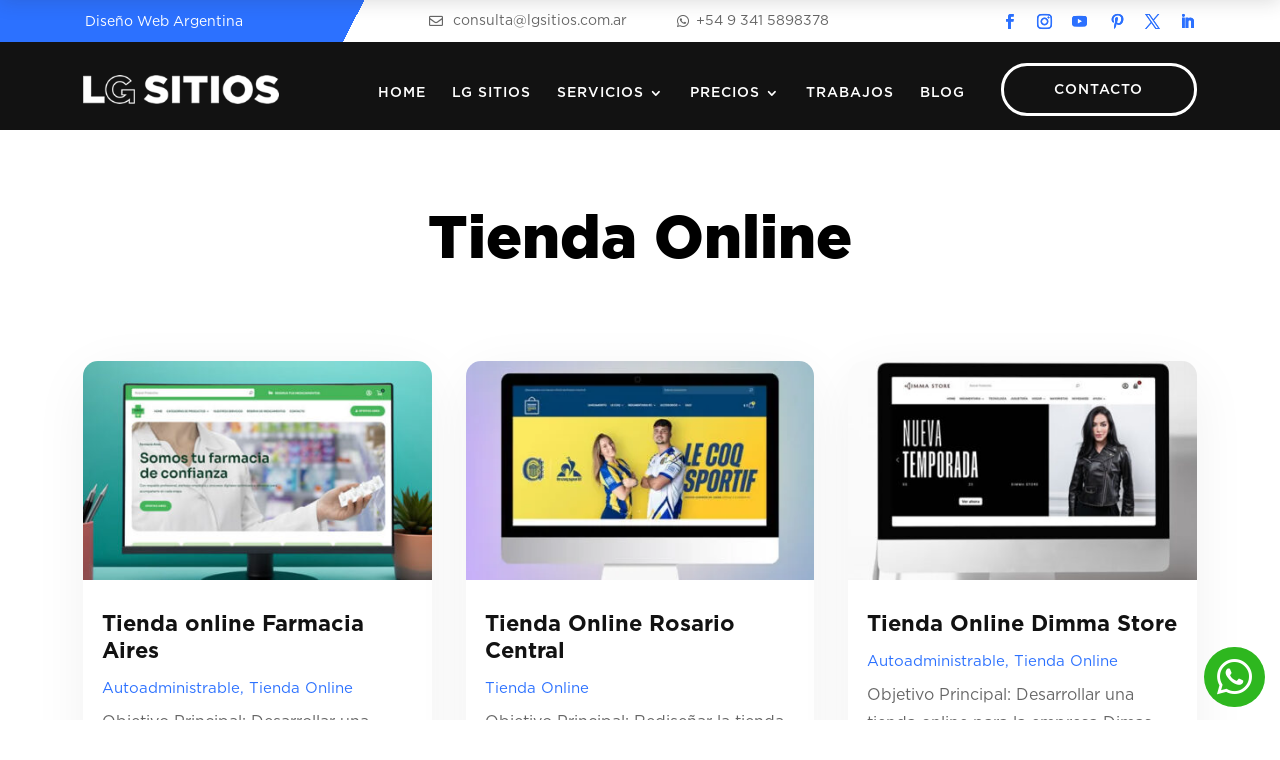

--- FILE ---
content_type: text/html; charset=UTF-8
request_url: https://lgsitios.com.ar/project_category/tienda-online/
body_size: 12282
content:
<!DOCTYPE html><html lang="es"><head><meta charset="UTF-8" /><meta http-equiv="X-UA-Compatible" content="IE=edge"><link rel="pingback" href="https://lgsitios.com.ar/xmlrpc.php" /><meta name='robots' content='index, follow, max-image-preview:large, max-snippet:-1, max-video-preview:-1' /><title>Tienda Online archivos - Diseño web Rosario</title><meta name="description" content="Tienda Online proyectos desarrollados. Conozca nuestros trabajos realizados de web tiendas online." /><link rel="canonical" href="https://lgsitios.com.ar/project_category/tienda-online/" /><link rel="next" href="https://lgsitios.com.ar/project_category/tienda-online/page/2/" /><meta property="og:locale" content="es_ES" /><meta property="og:type" content="article" /><meta property="og:title" content="Tienda Online archivos - Diseño web Rosario" /><meta property="og:description" content="Tienda Online proyectos desarrollados. Conozca nuestros trabajos realizados de web tiendas online." /><meta property="og:url" content="https://lgsitios.com.ar/project_category/tienda-online/" /><meta property="og:site_name" content="Diseño web Rosario" /><meta property="og:image" content="https://lgsitios.com.ar/wp-content/uploads/2024/06/banner-seo.jpg" /><meta property="og:image:width" content="1200" /><meta property="og:image:height" content="675" /><meta property="og:image:type" content="image/jpeg" /><meta name="twitter:card" content="summary_large_image" /><meta name="twitter:site" content="@lgsitios" /> <script type="application/ld+json" class="yoast-schema-graph">{"@context":"https://schema.org","@graph":[{"@type":"CollectionPage","@id":"https://lgsitios.com.ar/project_category/tienda-online/","url":"https://lgsitios.com.ar/project_category/tienda-online/","name":"Tienda Online archivos - Diseño web Rosario","isPartOf":{"@id":"https://lgsitios.com.ar/#website"},"primaryImageOfPage":{"@id":"https://lgsitios.com.ar/project_category/tienda-online/#primaryimage"},"image":{"@id":"https://lgsitios.com.ar/project_category/tienda-online/#primaryimage"},"thumbnailUrl":"https://lgsitios.com.ar/wp-content/uploads/2026/01/farmacia-aires-prev.jpg","description":"Tienda Online proyectos desarrollados. Conozca nuestros trabajos realizados de web tiendas online.","breadcrumb":{"@id":"https://lgsitios.com.ar/project_category/tienda-online/#breadcrumb"},"inLanguage":"es"},{"@type":"ImageObject","inLanguage":"es","@id":"https://lgsitios.com.ar/project_category/tienda-online/#primaryimage","url":"https://lgsitios.com.ar/wp-content/uploads/2026/01/farmacia-aires-prev.jpg","contentUrl":"https://lgsitios.com.ar/wp-content/uploads/2026/01/farmacia-aires-prev.jpg","width":500,"height":390,"caption":"Tienda online Farmacia Aires"},{"@type":"BreadcrumbList","@id":"https://lgsitios.com.ar/project_category/tienda-online/#breadcrumb","itemListElement":[{"@type":"ListItem","position":1,"name":"Portada","item":"https://lgsitios.com.ar/"},{"@type":"ListItem","position":2,"name":"Tienda Online"}]},{"@type":"WebSite","@id":"https://lgsitios.com.ar/#website","url":"https://lgsitios.com.ar/","name":"Diseño web Rosario","description":"LG sitios - Nos dedicamos al Diseño de páginas web Rosario Argentina. Diseñador web de Rosario. Páginas web autogestionables, tiendas online, landing page, blog","publisher":{"@id":"https://lgsitios.com.ar/#organization"},"alternateName":"Diseño web","potentialAction":[{"@type":"SearchAction","target":{"@type":"EntryPoint","urlTemplate":"https://lgsitios.com.ar/?s={search_term_string}"},"query-input":{"@type":"PropertyValueSpecification","valueRequired":true,"valueName":"search_term_string"}}],"inLanguage":"es"},{"@type":"Organization","@id":"https://lgsitios.com.ar/#organization","name":"LG SITIOS","url":"https://lgsitios.com.ar/","logo":{"@type":"ImageObject","inLanguage":"es","@id":"https://lgsitios.com.ar/#/schema/logo/image/","url":"https://lgsitios.com.ar/wp-content/uploads/2020/09/iso-LG-sitios.png","contentUrl":"https://lgsitios.com.ar/wp-content/uploads/2020/09/iso-LG-sitios.png","width":200,"height":200,"caption":"LG SITIOS"},"image":{"@id":"https://lgsitios.com.ar/#/schema/logo/image/"},"sameAs":["http://www.facebook.com/lgsitios","https://x.com/lgsitios","https://www.instagram.com/lgsitios","https://ar.linkedin.com/in/lgsitios","https://pinterest.com/lgsitios/","https://www.youtube.com/channel/UCmwDWiN3Gyaev6PIhfIgprQ/videos"]}]}</script> <link rel="alternate" type="application/rss+xml" title="Diseño web Rosario &raquo; Feed" href="https://lgsitios.com.ar/feed/" /><link rel="alternate" type="application/rss+xml" title="Diseño web Rosario &raquo; Feed de los comentarios" href="https://lgsitios.com.ar/comments/feed/" /><link rel="alternate" type="application/rss+xml" title="Diseño web Rosario &raquo; Tienda Online Categoría De Proyecto Feed" href="https://lgsitios.com.ar/project_category/tienda-online/feed/" /><meta content="Divi v.4.27.5" name="generator"/><link data-optimized="2" rel="stylesheet" href="https://lgsitios.com.ar/wp-content/litespeed/css/e0f773c59600e4247db20a28cbf2690d.css?ver=813b5" /> <script type="text/javascript" src="https://lgsitios.com.ar/wp-includes/js/jquery/jquery.min.js?ver=3.7.1" id="jquery-core-js"></script> <link rel="https://api.w.org/" href="https://lgsitios.com.ar/wp-json/" /><link rel="alternate" title="JSON" type="application/json" href="https://lgsitios.com.ar/wp-json/wp/v2/project_category/206" /><link rel="EditURI" type="application/rsd+xml" title="RSD" href="https://lgsitios.com.ar/xmlrpc.php?rsd" /><meta name="viewport" content="width=device-width, initial-scale=1.0, maximum-scale=1.0, user-scalable=0" /> <script src="https://www.googletagmanager.com/gtag/js?id=G-04F9K6S36C" defer data-deferred="1"></script> <script src="[data-uri]" defer></script><link rel="icon" href="https://lgsitios.com.ar/wp-content/uploads/2020/09/cropped-iso-1C-32x32.png" sizes="32x32" /><link rel="icon" href="https://lgsitios.com.ar/wp-content/uploads/2020/09/cropped-iso-1C-192x192.png" sizes="192x192" /><link rel="apple-touch-icon" href="https://lgsitios.com.ar/wp-content/uploads/2020/09/cropped-iso-1C-180x180.png" /><meta name="msapplication-TileImage" content="https://lgsitios.com.ar/wp-content/uploads/2020/09/cropped-iso-1C-270x270.png" /></head><body class="archive tax-project_category term-tienda-online term-206 wp-theme-Divi et-tb-has-template et-tb-has-header et-tb-has-body et-tb-has-footer et_pb_button_helper_class et_cover_background et_pb_gutter windows et_pb_gutters3 et_divi_theme et-db loftloader-lite-enabled"><div id="loftloader-wrapper" class="pl-imgloading" data-show-close-time="15000" data-max-load-time="0"><div class="loader-section section-fade"></div><div class="loader-inner"><div id="loader"><div class="imgloading-container"><span style="background-image: url(https://lgsitios.com.ar/wp-content/uploads/2022/03/logo-redondo.png);"></span></div><img width="150" height="150" data-no-lazy="1" class="skip-lazy" alt="loader image" src="https://lgsitios.com.ar/wp-content/uploads/2022/03/logo-redondo.png"></div></div><div class="loader-close-button" style="display: none;"><span class="screen-reader-text">Close</span></div></div><div id="page-container"><div id="et-boc" class="et-boc"><header class="et-l et-l--header"><div class="et_builder_inner_content et_pb_gutters3"><div class="et_pb_with_border et_pb_section et_pb_section_0_tb_header et_section_regular et_section_transparent et_pb_section--absolute et_pb_section--with-menu" ><div class="et_pb_row et_pb_row_0_tb_header et_pb_equal_columns et_pb_gutters2"><div class="et_pb_column et_pb_column_1_4 et_pb_column_0_tb_header  et_pb_css_mix_blend_mode_passthrough"><div class="et_pb_module et_pb_text et_pb_text_0_tb_header  et_pb_text_align_left et_pb_bg_layout_light"><div class="et_pb_text_inner"><p> Diseño Web Argentina</p></div></div></div><div class="et_pb_column et_pb_column_1_2 et_pb_column_1_tb_header  et_pb_css_mix_blend_mode_passthrough"><div class="et_pb_module et_pb_blurb et_pb_blurb_0_tb_header et_clickable  et_pb_text_align_left  et_pb_blurb_position_left et_pb_bg_layout_light"><div class="et_pb_blurb_content"><div class="et_pb_main_blurb_image"><span class="et_pb_image_wrap"><span class="et-waypoint et_pb_animation_top et_pb_animation_top_tablet et_pb_animation_top_phone et-pb-icon"></span></span></div><div class="et_pb_blurb_container"><h4 class="et_pb_module_header"><span>consulta@lgsitios.com.ar</span></h4></div></div></div><div class="et_pb_module et_pb_blurb et_pb_blurb_1_tb_header et_clickable  et_pb_text_align_left  et_pb_blurb_position_left et_pb_bg_layout_light"><div class="et_pb_blurb_content"><div class="et_pb_main_blurb_image"><span class="et_pb_image_wrap"><span class="et-waypoint et_pb_animation_top et_pb_animation_top_tablet et_pb_animation_top_phone et-pb-icon"></span></span></div><div class="et_pb_blurb_container"><h4 class="et_pb_module_header"><span>+54 9 341 5898378</span></h4></div></div></div></div><div class="et_pb_column et_pb_column_1_4 et_pb_column_2_tb_header  et_pb_css_mix_blend_mode_passthrough et-last-child"><ul class="et_pb_module et_pb_social_media_follow et_pb_social_media_follow_0_tb_header clearfix  et_pb_text_align_right et_pb_bg_layout_light"><li
class='et_pb_social_media_follow_network_0_tb_header et_pb_section_video_on_hover et_pb_social_icon et_pb_social_network_link  et-social-facebook'><a
href='https://www.facebook.com/lgsitios'
class='icon et_pb_with_border'
title='Seguir en Facebook'
target="_blank"><span
class='et_pb_social_media_follow_network_name'
aria-hidden='true'
>Seguir</span></a></li><li
class='et_pb_social_media_follow_network_1_tb_header et_pb_section_video_on_hover et_pb_social_icon et_pb_social_network_link  et-social-instagram'><a
href='https://www.instagram.com/lgsitios/'
class='icon et_pb_with_border'
title='Seguir en Instagram'
target="_blank"><span
class='et_pb_social_media_follow_network_name'
aria-hidden='true'
>Seguir</span></a></li><li
class='et_pb_social_media_follow_network_2_tb_header et_pb_section_video_on_hover et_pb_social_icon et_pb_social_network_link  et-social-youtube'><a
href='https://www.youtube.com/@lgsitiosweb'
class='icon et_pb_with_border'
title='Seguir en Youtube'
target="_blank"><span
class='et_pb_social_media_follow_network_name'
aria-hidden='true'
>Seguir</span></a></li><li
class='et_pb_social_media_follow_network_3_tb_header et_pb_section_video_on_hover et_pb_social_icon et_pb_social_network_link  et-social-pinterest'><a
href='https://pinterest.com/lgsitios/'
class='icon et_pb_with_border'
title='Seguir en Pinterest'
target="_blank"><span
class='et_pb_social_media_follow_network_name'
aria-hidden='true'
>Seguir</span></a></li><li
class='et_pb_social_media_follow_network_4_tb_header et_pb_section_video_on_hover et_pb_social_icon et_pb_social_network_link  et-social-twitter'><a
href='https://twitter.com/lgsitios'
class='icon et_pb_with_border'
title='Seguir en X'
target="_blank"><span
class='et_pb_social_media_follow_network_name'
aria-hidden='true'
>Seguir</span></a></li><li
class='et_pb_social_media_follow_network_5_tb_header et_pb_section_video_on_hover et_pb_social_icon et_pb_social_network_link  et-social-linkedin'><a
href='https://www.linkedin.com/in/lgsitios/'
class='icon et_pb_with_border'
title='Seguir en LinkedIn'
target="_blank"><span
class='et_pb_social_media_follow_network_name'
aria-hidden='true'
>Seguir</span></a></li></ul></div></div><div class="et_pb_with_border et_pb_row et_pb_row_1_tb_header et_pb_gutters2 et_pb_row--with-menu"><div class="et_pb_column et_pb_column_1_5 et_pb_column_3_tb_header  et_pb_css_mix_blend_mode_passthrough"><div class="et_pb_module et_pb_image et_pb_image_0_tb_header">
<a href="https://lgsitios.com.ar/"><span class="et_pb_image_wrap "><img decoding="async" width="271" height="40" src="https://lgsitios.com.ar/wp-content/uploads/2020/09/logo-lg-sitios-web.png.webp" alt="" title="logo-lg-sitios-web" class="wp-image-5103" /></span></a></div></div><div class="et_pb_column et_pb_column_3_5 et_pb_column_4_tb_header  et_pb_css_mix_blend_mode_passthrough et_pb_column--with-menu"><div class="et_pb_module et_pb_menu et_pb_menu_0_tb_header dl-menu  et_pb_bg_layout_light  et_pb_text_align_right et_dropdown_animation_fade et_pb_menu--without-logo et_pb_menu--style-left_aligned"><div class="et_pb_menu_inner_container clearfix"><div class="et_pb_menu__wrap"><div class="et_pb_menu__menu"><nav class="et-menu-nav"><ul id="menu-menu-principal" class="et-menu nav"><li class="et_pb_menu_page_id-home menu-item menu-item-type-post_type menu-item-object-page menu-item-home menu-item-1003"><a href="https://lgsitios.com.ar/">HOME</a></li><li class="et_pb_menu_page_id-965 menu-item menu-item-type-post_type menu-item-object-page menu-item-1000"><a href="https://lgsitios.com.ar/sobre-lg-sitios/">LG sitios</a></li><li class="first-level et_pb_menu_page_id-1260 menu-item menu-item-type-custom menu-item-object-custom menu-item-has-children menu-item-1260"><a href="#">SERVICIOS</a><ul class="sub-menu"><li class="second-level et_pb_menu_page_id-391 menu-item menu-item-type-post_type menu-item-object-page menu-item-1262"><a href="https://lgsitios.com.ar/diseno-paginas-web/">Diseño Web</a></li><li class="second-level et_pb_menu_page_id-2615 menu-item menu-item-type-post_type menu-item-object-page menu-item-2704"><a href="https://lgsitios.com.ar/disenamos-tiendas-online/">Tienda Online</a></li><li class="second-level et_pb_menu_page_id-1654 menu-item menu-item-type-post_type menu-item-object-page menu-item-1683"><a href="https://lgsitios.com.ar/landing-page-o-paginas-de-aterrizaje/">Landing page</a></li><li class="second-level et_pb_menu_page_id-5031 menu-item menu-item-type-post_type menu-item-object-page menu-item-has-children menu-item-5061"><a href="https://lgsitios.com.ar/diseno-paginas-web-dinamicas/">Páginas web dinámicas</a><ul class="sub-menu"><li class="et_pb_menu_page_id-249586 menu-item menu-item-type-post_type menu-item-object-page menu-item-249668"><a href="https://lgsitios.com.ar/diseno-web-para-inmobiliarias/">Diseño Web Inmobiliarias</a></li><li class="et_pb_menu_page_id-245606 menu-item menu-item-type-post_type menu-item-object-page menu-item-250805"><a href="https://lgsitios.com.ar/diseno-web-vender-cursos-online/">Web Cursos Online</a></li><li class="et_pb_menu_page_id-249757 menu-item menu-item-type-post_type menu-item-object-page menu-item-249841"><a href="https://lgsitios.com.ar/diseno-web-para-agencias-de-viajes/">Web Agencias de Viajes</a></li><li class="second-level et_pb_menu_page_id-249413 menu-item menu-item-type-post_type menu-item-object-page menu-item-249569"><a href="https://lgsitios.com.ar/diseno-web-para-restaurantes/">Diseño Web Restaurantes</a></li></ul></li><li class="second-level et_pb_menu_page_id-2252 menu-item menu-item-type-post_type menu-item-object-page menu-item-2272"><a href="https://lgsitios.com.ar/rediseno-paginas-web/">Rediseño web</a></li><li class="second-level et_pb_menu_page_id-39 menu-item menu-item-type-post_type menu-item-object-page menu-item-1263"><a href="https://lgsitios.com.ar/diseno-web-wordpress/">Diseño web WordPress</a></li><li class="second-level et_pb_menu_page_id-2126 menu-item menu-item-type-post_type menu-item-object-page menu-item-2206"><a href="https://lgsitios.com.ar/diseno-web-todo-incluido/">Diseño web todo incluido</a></li><li class="second-level et_pb_menu_page_id-155 menu-item menu-item-type-post_type menu-item-object-page menu-item-1353"><a href="https://lgsitios.com.ar/soporte-mantenimiento-web/">Mantenimiento Web</a></li><li class="et_pb_menu_page_id-244779 menu-item menu-item-type-post_type menu-item-object-page menu-item-244849"><a href="https://lgsitios.com.ar/posicionamiento-web-seo/">Posicionamiento Web SEO</a></li><li class="et_pb_menu_page_id-248399 menu-item menu-item-type-post_type menu-item-object-page menu-item-248450"><a href="https://lgsitios.com.ar/diseno-de-logo-profesional-argentina/">Diseño Logo Profesional</a></li><li class="et_pb_menu_page_id-244159 menu-item menu-item-type-post_type menu-item-object-page menu-item-244243"><a href="https://lgsitios.com.ar/diseno-tarjetas-personales-digitales/">Tarjetas digitales</a></li><li class="second-level et_pb_menu_page_id-197 menu-item menu-item-type-post_type menu-item-object-page menu-item-5246"><a href="https://lgsitios.com.ar/gestion-redes-sociales/">Gestión Redes Sociales</a></li></ul></li><li class="first-level et_pb_menu_page_id-1887 menu-item menu-item-type-custom menu-item-object-custom menu-item-has-children menu-item-1887"><a href="#">Precios</a><ul class="sub-menu"><li class="second-level et_pb_menu_page_id-1624 menu-item menu-item-type-post_type menu-item-object-page menu-item-1888"><a href="https://lgsitios.com.ar/planes-diseno-web/">Web Institucional</a></li><li class="second-level et_pb_menu_page_id-2697 menu-item menu-item-type-post_type menu-item-object-page menu-item-2703"><a href="https://lgsitios.com.ar/planes-tiendas-online/">Tiendas Online</a></li><li class="second-level et_pb_menu_page_id-1828 menu-item menu-item-type-post_type menu-item-object-page menu-item-1884"><a href="https://lgsitios.com.ar/planes-diseno-landing-page/">Landing Page</a></li><li class="second-level et_pb_menu_page_id-235935 menu-item menu-item-type-post_type menu-item-object-page menu-item-235989"><a href="https://lgsitios.com.ar/planes-web-inmobiliaria/">Web Inmobiliaria</a></li><li class="et_pb_menu_page_id-249678 menu-item menu-item-type-post_type menu-item-object-page menu-item-249724"><a href="https://lgsitios.com.ar/planes-diseno-web-agencia-de-viajes/">Web Agencia de viajes</a></li><li class="et_pb_menu_page_id-249366 menu-item menu-item-type-post_type menu-item-object-page menu-item-249393"><a href="https://lgsitios.com.ar/planes-diseno-web-bares-y-restaurantes/">Web Bares y Restaurantes</a></li><li class="second-level et_pb_menu_page_id-245604 menu-item menu-item-type-post_type menu-item-object-page menu-item-245631"><a href="https://lgsitios.com.ar/planes-diseno-web-cursos-online/">Web cursos online</a></li><li class="et_pb_menu_page_id-249859 menu-item menu-item-type-post_type menu-item-object-page menu-item-249876"><a href="https://lgsitios.com.ar/planes-web-portal-de-noticias/">Portal de Noticias</a></li><li class="second-level et_pb_menu_page_id-2490 menu-item menu-item-type-post_type menu-item-object-page menu-item-2493"><a href="https://lgsitios.com.ar/planes-diseno-web-todo-incluido/">Web todo incluido</a></li><li class="second-level et_pb_menu_page_id-2522 menu-item menu-item-type-post_type menu-item-object-page menu-item-2529"><a href="https://lgsitios.com.ar/planes-mantenimiento-wordpress/">Mantenimiento WordPress</a></li><li class="et_pb_menu_page_id-250755 menu-item menu-item-type-post_type menu-item-object-page menu-item-250778"><a href="https://lgsitios.com.ar/planes-posicionamiento-seo/">Posicionamiento SEO</a></li><li class="et_pb_menu_page_id-244582 menu-item menu-item-type-post_type menu-item-object-page menu-item-244592"><a href="https://lgsitios.com.ar/planes-tarjetas-personales-digitales/">Tarjetas digitales</a></li><li class="second-level et_pb_menu_page_id-4657 menu-item menu-item-type-post_type menu-item-object-page menu-item-4684"><a href="https://lgsitios.com.ar/planes-gestion-redes-sociales/">Gestión Redes Sociales</a></li></ul></li><li class="et_pb_menu_page_id-977 menu-item menu-item-type-post_type menu-item-object-page menu-item-1265"><a href="https://lgsitios.com.ar/portfolio-diseno-web/">TRABAJOS</a></li><li class="et_pb_menu_page_id-953 menu-item menu-item-type-post_type menu-item-object-page current_page_parent menu-item-3204"><a href="https://lgsitios.com.ar/blog-diseno-web-rosario/">Blog</a></li></ul></nav></div><div class="et_mobile_nav_menu"><div class="mobile_nav closed">
<span class="mobile_menu_bar"></span></div></div></div></div></div></div><div class="et_pb_column et_pb_column_1_5 et_pb_column_5_tb_header  et_pb_css_mix_blend_mode_passthrough et-last-child"><div class="et_pb_button_module_wrapper et_pb_button_0_tb_header_wrapper et_pb_button_alignment_center et_pb_button_alignment_phone_center et_pb_module ">
<a class="et_pb_button et_pb_button_0_tb_header et_pb_bg_layout_light" href="https://lgsitios.com.ar/contacto-diseno-web/" data-icon="E">Contacto</a></div></div></div></div><div class="et_pb_section et_pb_section_1_tb_header dl-fixed-header dl-header-fixed-style1 et_section_regular et_pb_section--with-menu" ><div class="et_pb_with_border et_pb_row et_pb_row_2_tb_header et_pb_gutters2 et_pb_row--with-menu"><div class="et_pb_column et_pb_column_1_5 et_pb_column_6_tb_header  et_pb_css_mix_blend_mode_passthrough"><div class="et_pb_module et_pb_image et_pb_image_1_tb_header">
<a href="https://lgsitios.com.ar/"><span class="et_pb_image_wrap "><img decoding="async" width="271" height="40" src="https://lgsitios.com.ar/wp-content/uploads/2020/09/logo-lg-sitios-web.png.webp" alt="" title="logo-lg-sitios-web" class="wp-image-5103" /></span></a></div></div><div class="et_pb_column et_pb_column_3_5 et_pb_column_7_tb_header  et_pb_css_mix_blend_mode_passthrough et_pb_column--with-menu"><div class="et_pb_module et_pb_menu et_pb_menu_1_tb_header dl-menu et_pb_bg_layout_light  et_pb_text_align_right et_dropdown_animation_fade et_pb_menu--without-logo et_pb_menu--style-left_aligned"><div class="et_pb_menu_inner_container clearfix"><div class="et_pb_menu__wrap"><div class="et_pb_menu__menu"><nav class="et-menu-nav"><ul id="menu-menu-principal-1" class="et-menu nav"><li class="et_pb_menu_page_id-home menu-item menu-item-type-post_type menu-item-object-page menu-item-home menu-item-1003"><a href="https://lgsitios.com.ar/">HOME</a></li><li class="et_pb_menu_page_id-965 menu-item menu-item-type-post_type menu-item-object-page menu-item-1000"><a href="https://lgsitios.com.ar/sobre-lg-sitios/">LG sitios</a></li><li class="first-level et_pb_menu_page_id-1260 menu-item menu-item-type-custom menu-item-object-custom menu-item-has-children menu-item-1260"><a href="#">SERVICIOS</a><ul class="sub-menu"><li class="second-level et_pb_menu_page_id-391 menu-item menu-item-type-post_type menu-item-object-page menu-item-1262"><a href="https://lgsitios.com.ar/diseno-paginas-web/">Diseño Web</a></li><li class="second-level et_pb_menu_page_id-2615 menu-item menu-item-type-post_type menu-item-object-page menu-item-2704"><a href="https://lgsitios.com.ar/disenamos-tiendas-online/">Tienda Online</a></li><li class="second-level et_pb_menu_page_id-1654 menu-item menu-item-type-post_type menu-item-object-page menu-item-1683"><a href="https://lgsitios.com.ar/landing-page-o-paginas-de-aterrizaje/">Landing page</a></li><li class="second-level et_pb_menu_page_id-5031 menu-item menu-item-type-post_type menu-item-object-page menu-item-has-children menu-item-5061"><a href="https://lgsitios.com.ar/diseno-paginas-web-dinamicas/">Páginas web dinámicas</a><ul class="sub-menu"><li class="et_pb_menu_page_id-249586 menu-item menu-item-type-post_type menu-item-object-page menu-item-249668"><a href="https://lgsitios.com.ar/diseno-web-para-inmobiliarias/">Diseño Web Inmobiliarias</a></li><li class="et_pb_menu_page_id-245606 menu-item menu-item-type-post_type menu-item-object-page menu-item-250805"><a href="https://lgsitios.com.ar/diseno-web-vender-cursos-online/">Web Cursos Online</a></li><li class="et_pb_menu_page_id-249757 menu-item menu-item-type-post_type menu-item-object-page menu-item-249841"><a href="https://lgsitios.com.ar/diseno-web-para-agencias-de-viajes/">Web Agencias de Viajes</a></li><li class="second-level et_pb_menu_page_id-249413 menu-item menu-item-type-post_type menu-item-object-page menu-item-249569"><a href="https://lgsitios.com.ar/diseno-web-para-restaurantes/">Diseño Web Restaurantes</a></li></ul></li><li class="second-level et_pb_menu_page_id-2252 menu-item menu-item-type-post_type menu-item-object-page menu-item-2272"><a href="https://lgsitios.com.ar/rediseno-paginas-web/">Rediseño web</a></li><li class="second-level et_pb_menu_page_id-39 menu-item menu-item-type-post_type menu-item-object-page menu-item-1263"><a href="https://lgsitios.com.ar/diseno-web-wordpress/">Diseño web WordPress</a></li><li class="second-level et_pb_menu_page_id-2126 menu-item menu-item-type-post_type menu-item-object-page menu-item-2206"><a href="https://lgsitios.com.ar/diseno-web-todo-incluido/">Diseño web todo incluido</a></li><li class="second-level et_pb_menu_page_id-155 menu-item menu-item-type-post_type menu-item-object-page menu-item-1353"><a href="https://lgsitios.com.ar/soporte-mantenimiento-web/">Mantenimiento Web</a></li><li class="et_pb_menu_page_id-244779 menu-item menu-item-type-post_type menu-item-object-page menu-item-244849"><a href="https://lgsitios.com.ar/posicionamiento-web-seo/">Posicionamiento Web SEO</a></li><li class="et_pb_menu_page_id-248399 menu-item menu-item-type-post_type menu-item-object-page menu-item-248450"><a href="https://lgsitios.com.ar/diseno-de-logo-profesional-argentina/">Diseño Logo Profesional</a></li><li class="et_pb_menu_page_id-244159 menu-item menu-item-type-post_type menu-item-object-page menu-item-244243"><a href="https://lgsitios.com.ar/diseno-tarjetas-personales-digitales/">Tarjetas digitales</a></li><li class="second-level et_pb_menu_page_id-197 menu-item menu-item-type-post_type menu-item-object-page menu-item-5246"><a href="https://lgsitios.com.ar/gestion-redes-sociales/">Gestión Redes Sociales</a></li></ul></li><li class="first-level et_pb_menu_page_id-1887 menu-item menu-item-type-custom menu-item-object-custom menu-item-has-children menu-item-1887"><a href="#">Precios</a><ul class="sub-menu"><li class="second-level et_pb_menu_page_id-1624 menu-item menu-item-type-post_type menu-item-object-page menu-item-1888"><a href="https://lgsitios.com.ar/planes-diseno-web/">Web Institucional</a></li><li class="second-level et_pb_menu_page_id-2697 menu-item menu-item-type-post_type menu-item-object-page menu-item-2703"><a href="https://lgsitios.com.ar/planes-tiendas-online/">Tiendas Online</a></li><li class="second-level et_pb_menu_page_id-1828 menu-item menu-item-type-post_type menu-item-object-page menu-item-1884"><a href="https://lgsitios.com.ar/planes-diseno-landing-page/">Landing Page</a></li><li class="second-level et_pb_menu_page_id-235935 menu-item menu-item-type-post_type menu-item-object-page menu-item-235989"><a href="https://lgsitios.com.ar/planes-web-inmobiliaria/">Web Inmobiliaria</a></li><li class="et_pb_menu_page_id-249678 menu-item menu-item-type-post_type menu-item-object-page menu-item-249724"><a href="https://lgsitios.com.ar/planes-diseno-web-agencia-de-viajes/">Web Agencia de viajes</a></li><li class="et_pb_menu_page_id-249366 menu-item menu-item-type-post_type menu-item-object-page menu-item-249393"><a href="https://lgsitios.com.ar/planes-diseno-web-bares-y-restaurantes/">Web Bares y Restaurantes</a></li><li class="second-level et_pb_menu_page_id-245604 menu-item menu-item-type-post_type menu-item-object-page menu-item-245631"><a href="https://lgsitios.com.ar/planes-diseno-web-cursos-online/">Web cursos online</a></li><li class="et_pb_menu_page_id-249859 menu-item menu-item-type-post_type menu-item-object-page menu-item-249876"><a href="https://lgsitios.com.ar/planes-web-portal-de-noticias/">Portal de Noticias</a></li><li class="second-level et_pb_menu_page_id-2490 menu-item menu-item-type-post_type menu-item-object-page menu-item-2493"><a href="https://lgsitios.com.ar/planes-diseno-web-todo-incluido/">Web todo incluido</a></li><li class="second-level et_pb_menu_page_id-2522 menu-item menu-item-type-post_type menu-item-object-page menu-item-2529"><a href="https://lgsitios.com.ar/planes-mantenimiento-wordpress/">Mantenimiento WordPress</a></li><li class="et_pb_menu_page_id-250755 menu-item menu-item-type-post_type menu-item-object-page menu-item-250778"><a href="https://lgsitios.com.ar/planes-posicionamiento-seo/">Posicionamiento SEO</a></li><li class="et_pb_menu_page_id-244582 menu-item menu-item-type-post_type menu-item-object-page menu-item-244592"><a href="https://lgsitios.com.ar/planes-tarjetas-personales-digitales/">Tarjetas digitales</a></li><li class="second-level et_pb_menu_page_id-4657 menu-item menu-item-type-post_type menu-item-object-page menu-item-4684"><a href="https://lgsitios.com.ar/planes-gestion-redes-sociales/">Gestión Redes Sociales</a></li></ul></li><li class="et_pb_menu_page_id-977 menu-item menu-item-type-post_type menu-item-object-page menu-item-1265"><a href="https://lgsitios.com.ar/portfolio-diseno-web/">TRABAJOS</a></li><li class="et_pb_menu_page_id-953 menu-item menu-item-type-post_type menu-item-object-page current_page_parent menu-item-3204"><a href="https://lgsitios.com.ar/blog-diseno-web-rosario/">Blog</a></li></ul></nav></div><div class="et_mobile_nav_menu"><div class="mobile_nav closed">
<span class="mobile_menu_bar"></span></div></div></div></div></div></div><div class="et_pb_column et_pb_column_1_5 et_pb_column_8_tb_header  et_pb_css_mix_blend_mode_passthrough et-last-child"><div class="et_pb_button_module_wrapper et_pb_button_1_tb_header_wrapper et_pb_button_alignment_center et_pb_button_alignment_phone_center et_pb_module ">
<a class="et_pb_button et_pb_button_1_tb_header et_pb_bg_layout_light" href="https://lgsitios.com.ar/contacto-diseno-web/" data-icon="E">Contacto</a></div></div></div></div><div class="et_pb_section et_pb_section_2_tb_header et_pb_fullwidth_section et_section_regular" ><div class="et_pb_module et_pb_fullwidth_code et_pb_fullwidth_code_0_tb_header"><div class="et_pb_code_inner"></div></div></div><div class="et_pb_with_border et_pb_section et_pb_section_3_tb_header et_pb_sticky_module et_pb_with_background et_section_regular et_pb_section--with-menu" ><div class="et_pb_with_border et_pb_row et_pb_row_3_tb_header et_pb_gutters2 et_pb_row--with-menu"><div class="et_pb_column et_pb_column_4_4 et_pb_column_9_tb_header  et_pb_css_mix_blend_mode_passthrough et-last-child et_pb_column--with-menu"><div class="et_pb_module et_pb_menu et_pb_menu_2_tb_header et_pb_bg_layout_light  et_pb_text_align_right et_dropdown_animation_fade et_pb_menu--with-logo et_pb_menu--style-left_aligned"><div class="et_pb_menu_inner_container clearfix"><div class="et_pb_menu__logo-wrap"><div class="et_pb_menu__logo">
<a href="https://lgsitios.com.ar/" ><img decoding="async" width="182" height="27" src="https://lgsitios.com.ar/wp-content/uploads/2022/06/logo-2.png.webp" alt="" class="wp-image-236666" /></a></div></div><div class="et_pb_menu__wrap"><div class="et_pb_menu__menu"><nav class="et-menu-nav"><ul id="menu-menu-rersponsive" class="et-menu nav"><li id="menu-item-5470" class="et_pb_menu_page_id-home menu-item menu-item-type-post_type menu-item-object-page menu-item-home menu-item-5470"><a href="https://lgsitios.com.ar/">Home</a></li><li id="menu-item-5488" class="et_pb_menu_page_id-965 menu-item menu-item-type-post_type menu-item-object-page menu-item-5488"><a href="https://lgsitios.com.ar/sobre-lg-sitios/">LG sitios</a></li><li id="menu-item-5490" class="et_pb_menu_page_id-5490 menu-item menu-item-type-custom menu-item-object-custom menu-item-has-children menu-item-5490"><a href="#">Servicios</a><ul class="sub-menu"><li id="menu-item-5474" class="et_pb_menu_page_id-391 menu-item menu-item-type-post_type menu-item-object-page menu-item-5474"><a href="https://lgsitios.com.ar/diseno-paginas-web/">Diseño Páginas Web</a></li><li id="menu-item-5473" class="et_pb_menu_page_id-2615 menu-item menu-item-type-post_type menu-item-object-page menu-item-5473"><a href="https://lgsitios.com.ar/disenamos-tiendas-online/">Tiendas Online</a></li><li id="menu-item-5487" class="et_pb_menu_page_id-2252 menu-item menu-item-type-post_type menu-item-object-page menu-item-5487"><a href="https://lgsitios.com.ar/rediseno-paginas-web/">Rediseño web</a></li><li id="menu-item-5479" class="et_pb_menu_page_id-1654 menu-item menu-item-type-post_type menu-item-object-page menu-item-5479"><a href="https://lgsitios.com.ar/landing-page-o-paginas-de-aterrizaje/">Landing page</a></li><li id="menu-item-5475" class="et_pb_menu_page_id-5031 menu-item menu-item-type-post_type menu-item-object-page menu-item-has-children menu-item-5475"><a href="https://lgsitios.com.ar/diseno-paginas-web-dinamicas/">Páginas web dinámicas</a><ul class="sub-menu"><li id="menu-item-249667" class="et_pb_menu_page_id-249586 menu-item menu-item-type-post_type menu-item-object-page menu-item-249667"><a href="https://lgsitios.com.ar/diseno-web-para-inmobiliarias/">Web para Inmobiliarias</a></li><li id="menu-item-250804" class="et_pb_menu_page_id-245606 menu-item menu-item-type-post_type menu-item-object-page menu-item-250804"><a href="https://lgsitios.com.ar/diseno-web-vender-cursos-online/">Web Cursos Online</a></li><li id="menu-item-249842" class="et_pb_menu_page_id-249757 menu-item menu-item-type-post_type menu-item-object-page menu-item-249842"><a href="https://lgsitios.com.ar/diseno-web-para-agencias-de-viajes/">Web Agencias de Viajes</a></li><li id="menu-item-249570" class="et_pb_menu_page_id-249413 menu-item menu-item-type-post_type menu-item-object-page menu-item-249570"><a href="https://lgsitios.com.ar/diseno-web-para-restaurantes/">Web para Restaurantes</a></li></ul></li><li id="menu-item-5477" class="et_pb_menu_page_id-39 menu-item menu-item-type-post_type menu-item-object-page menu-item-5477"><a href="https://lgsitios.com.ar/diseno-web-wordpress/">Diseño web WordPress</a></li><li id="menu-item-5476" class="et_pb_menu_page_id-2126 menu-item menu-item-type-post_type menu-item-object-page menu-item-5476"><a href="https://lgsitios.com.ar/diseno-web-todo-incluido/">Diseño web todo incluido</a></li><li id="menu-item-5489" class="et_pb_menu_page_id-155 menu-item menu-item-type-post_type menu-item-object-page menu-item-5489"><a href="https://lgsitios.com.ar/soporte-mantenimiento-web/">Mantenimiento web</a></li><li id="menu-item-247667" class="et_pb_menu_page_id-244779 menu-item menu-item-type-post_type menu-item-object-page menu-item-247667"><a href="https://lgsitios.com.ar/posicionamiento-web-seo/">Posicionamiento Web SEO</a></li><li id="menu-item-248451" class="et_pb_menu_page_id-248399 menu-item menu-item-type-post_type menu-item-object-page menu-item-248451"><a href="https://lgsitios.com.ar/diseno-de-logo-profesional-argentina/">Diseño Logo Profesional</a></li><li id="menu-item-244292" class="et_pb_menu_page_id-244159 menu-item menu-item-type-post_type menu-item-object-page menu-item-244292"><a href="https://lgsitios.com.ar/diseno-tarjetas-personales-digitales/">Tarjetas personales digitales</a></li><li id="menu-item-5478" class="et_pb_menu_page_id-197 menu-item menu-item-type-post_type menu-item-object-page menu-item-5478"><a href="https://lgsitios.com.ar/gestion-redes-sociales/">Gestión Redes Sociales</a></li></ul></li><li id="menu-item-5491" class="et_pb_menu_page_id-5491 menu-item menu-item-type-custom menu-item-object-custom menu-item-has-children menu-item-5491"><a href="#">Precios</a><ul class="sub-menu"><li id="menu-item-5481" class="et_pb_menu_page_id-1624 menu-item menu-item-type-post_type menu-item-object-page menu-item-5481"><a href="https://lgsitios.com.ar/planes-diseno-web/">Páginas web</a></li><li id="menu-item-5485" class="et_pb_menu_page_id-2697 menu-item menu-item-type-post_type menu-item-object-page menu-item-5485"><a href="https://lgsitios.com.ar/planes-tiendas-online/">Tiendas Online</a></li><li id="menu-item-5480" class="et_pb_menu_page_id-1828 menu-item menu-item-type-post_type menu-item-object-page menu-item-5480"><a href="https://lgsitios.com.ar/planes-diseno-landing-page/">Landing Page</a></li><li id="menu-item-235998" class="et_pb_menu_page_id-235935 menu-item menu-item-type-post_type menu-item-object-page menu-item-235998"><a href="https://lgsitios.com.ar/planes-web-inmobiliaria/">Web Inmobiliaria</a></li><li id="menu-item-249725" class="et_pb_menu_page_id-249678 menu-item menu-item-type-post_type menu-item-object-page menu-item-249725"><a href="https://lgsitios.com.ar/planes-diseno-web-agencia-de-viajes/">Web Agencia de viajes</a></li><li id="menu-item-249395" class="et_pb_menu_page_id-249366 menu-item menu-item-type-post_type menu-item-object-page menu-item-249395"><a href="https://lgsitios.com.ar/planes-diseno-web-bares-y-restaurantes/">Web Bares y Restaurantes</a></li><li id="menu-item-249875" class="et_pb_menu_page_id-249859 menu-item menu-item-type-post_type menu-item-object-page menu-item-249875"><a href="https://lgsitios.com.ar/planes-web-portal-de-noticias/">Portal de Noticias</a></li><li id="menu-item-5482" class="et_pb_menu_page_id-2490 menu-item menu-item-type-post_type menu-item-object-page menu-item-5482"><a href="https://lgsitios.com.ar/planes-diseno-web-todo-incluido/">Páginas web todo incluido</a></li><li id="menu-item-5484" class="et_pb_menu_page_id-2522 menu-item menu-item-type-post_type menu-item-object-page menu-item-5484"><a href="https://lgsitios.com.ar/planes-mantenimiento-wordpress/">MANTENIMIENTO WORDPRESS</a></li><li id="menu-item-250777" class="et_pb_menu_page_id-250755 menu-item menu-item-type-post_type menu-item-object-page menu-item-250777"><a href="https://lgsitios.com.ar/planes-posicionamiento-seo/">Posicionamiento SEO</a></li><li id="menu-item-244591" class="et_pb_menu_page_id-244582 menu-item menu-item-type-post_type menu-item-object-page menu-item-244591"><a href="https://lgsitios.com.ar/planes-tarjetas-personales-digitales/">Tarjetas Personales digitales</a></li><li id="menu-item-5483" class="et_pb_menu_page_id-4657 menu-item menu-item-type-post_type menu-item-object-page menu-item-5483"><a href="https://lgsitios.com.ar/planes-gestion-redes-sociales/">Gestión redes sociales</a></li></ul></li><li id="menu-item-5486" class="et_pb_menu_page_id-977 menu-item menu-item-type-post_type menu-item-object-page menu-item-5486"><a href="https://lgsitios.com.ar/portfolio-diseno-web/">Trabajos</a></li><li id="menu-item-5471" class="et_pb_menu_page_id-953 menu-item menu-item-type-post_type menu-item-object-page current_page_parent menu-item-5471"><a href="https://lgsitios.com.ar/blog-diseno-web-rosario/">Blog</a></li><li id="menu-item-5472" class="et_pb_menu_page_id-23 menu-item menu-item-type-post_type menu-item-object-page menu-item-5472"><a href="https://lgsitios.com.ar/contacto-diseno-web/">Contacto</a></li></ul></nav></div>
<button type="button" class="et_pb_menu__icon et_pb_menu__search-button"></button><div class="et_mobile_nav_menu"><div class="mobile_nav closed">
<span class="mobile_menu_bar"></span></div></div></div><div class="et_pb_menu__search-container et_pb_menu__search-container--disabled"><div class="et_pb_menu__search"><form role="search" method="get" class="et_pb_menu__search-form" action="https://lgsitios.com.ar/">
<input type="search" class="et_pb_menu__search-input" placeholder="Buscar …" name="s" title="Buscar:" /></form>
<button type="button" class="et_pb_menu__icon et_pb_menu__close-search-button"></button></div></div></div></div></div></div></div></div></header><div id="et-main-area"><div id="main-content"><div class="et-l et-l--body"><div class="et_builder_inner_content et_pb_gutters3"><div class="et_pb_section et_pb_section_0_tb_body et_pb_with_background et_section_regular" ></div><div class="et_pb_section et_pb_section_1_tb_body et_section_regular" ><div class="et_pb_row et_pb_row_0_tb_body"><div class="et_pb_column et_pb_column_4_4 et_pb_column_0_tb_body  et_pb_css_mix_blend_mode_passthrough et-last-child"><div class="et_pb_module et_pb_text et_pb_text_0_tb_body  et_pb_text_align_left et_pb_bg_layout_light"><div class="et_pb_text_inner"><h1>Tienda Online</h1></div></div></div></div></div><div class="et_pb_section et_pb_section_2_tb_body et_section_regular" ><div class="et_pb_row et_pb_row_1_tb_body et_pb_gutters2"><div class="et_pb_column et_pb_column_4_4 et_pb_column_1_tb_body  et_pb_css_mix_blend_mode_passthrough et-last-child"><div class="et_pb_with_border et_pb_module et_pb_blog_0_tb_body et_pb_blog_grid_wrapper et_pb_bg_layout_light"><div class="et_pb_blog_grid clearfix "><div class="et_pb_ajax_pagination_container"><div class="et_pb_salvattore_content" data-columns><article id="post-250846" class="et_pb_post clearfix et_pb_has_overlay et_pb_blog_item_0_0 post-250846 project type-project status-publish has-post-thumbnail hentry project_category-autoadministrable project_category-tienda-online project_tag-pagina-web-para-farmacia"><div class="et_pb_image_container"><a href="https://lgsitios.com.ar/project/tienda-online-farmacia-aires/" class="entry-featured-image-url"><img fetchpriority="high" decoding="async" src="https://lgsitios.com.ar/wp-content/uploads/2026/01/farmacia-aires-prev-400x250.jpg" alt="Tienda online Farmacia Aires" class="" srcset="https://lgsitios.com.ar/wp-content/uploads/2026/01/farmacia-aires-prev.jpg 479w, https://lgsitios.com.ar/wp-content/uploads/2026/01/farmacia-aires-prev-400x250.jpg 480w " sizes="(max-width:479px) 479px, 100vw "  width="400" height="250" /><span class="et_overlay"></span></a></div><h2 class="entry-title">
<a href="https://lgsitios.com.ar/project/tienda-online-farmacia-aires/">Tienda online Farmacia Aires</a></h2><p class="post-meta"><a href="https://lgsitios.com.ar/project_category/autoadministrable/" rel="tag">Autoadministrable</a>, <a href="https://lgsitios.com.ar/project_category/tienda-online/" rel="tag">Tienda Online</a></p><div class="post-content"><div class="post-content-inner"><p>Objetivo Principal: Desarrollar una tienda online para Farmacia Aires. Lograr un sitio moderno, de fácil navegación para el...</p></div><a href="https://lgsitios.com.ar/project/tienda-online-farmacia-aires/" class="more-link">leer más</a></div></article><article id="post-249303" class="et_pb_post clearfix et_pb_has_overlay et_pb_blog_item_0_1 post-249303 project type-project status-publish has-post-thumbnail hentry project_category-tienda-online project_tag-pagina-web-para-indumentaria"><div class="et_pb_image_container"><a href="https://lgsitios.com.ar/project/tienda-online-rosario-central/" class="entry-featured-image-url"><img decoding="async" src="https://lgsitios.com.ar/wp-content/uploads/2025/04/rosario-central-prev-400x250.jpg.webp" alt="Tienda Online Rosario Central" class="" srcset="https://lgsitios.com.ar/wp-content/uploads/2025/04/rosario-central-prev.jpg.webp 479w, https://lgsitios.com.ar/wp-content/uploads/2025/04/rosario-central-prev-400x250.jpg.webp 480w " sizes="(max-width:479px) 479px, 100vw "  width="400" height="250" /><span class="et_overlay"></span></a></div><h2 class="entry-title">
<a href="https://lgsitios.com.ar/project/tienda-online-rosario-central/">Tienda Online Rosario Central</a></h2><p class="post-meta"><a href="https://lgsitios.com.ar/project_category/tienda-online/" rel="tag">Tienda Online</a></p><div class="post-content"><div class="post-content-inner"><p>Objetivo Principal: Rediseñar la tienda online del Club Rosario Central. Mejorar el diseño y funcionalidad en general y que...</p></div><a href="https://lgsitios.com.ar/project/tienda-online-rosario-central/" class="more-link">leer más</a></div></article><article id="post-250653" class="et_pb_post clearfix et_pb_has_overlay et_pb_blog_item_0_2 post-250653 project type-project status-publish has-post-thumbnail hentry project_category-autoadministrable project_category-tienda-online project_tag-pagina-web-para-indumentaria"><div class="et_pb_image_container"><a href="https://lgsitios.com.ar/project/tienda-online-dimma-store/" class="entry-featured-image-url"><img decoding="async" src="https://lgsitios.com.ar/wp-content/uploads/2025/10/DIMMAS-prev-400x250.jpg" alt="Tienda Online Dimma Store" class="" srcset="https://lgsitios.com.ar/wp-content/uploads/2025/10/DIMMAS-prev.jpg 479w, https://lgsitios.com.ar/wp-content/uploads/2025/10/DIMMAS-prev-400x250.jpg 480w " sizes="(max-width:479px) 479px, 100vw "  width="400" height="250" /><span class="et_overlay"></span></a></div><h2 class="entry-title">
<a href="https://lgsitios.com.ar/project/tienda-online-dimma-store/">Tienda Online Dimma Store</a></h2><p class="post-meta"><a href="https://lgsitios.com.ar/project_category/autoadministrable/" rel="tag">Autoadministrable</a>, <a href="https://lgsitios.com.ar/project_category/tienda-online/" rel="tag">Tienda Online</a></p><div class="post-content"><div class="post-content-inner"><p>Objetivo Principal: Desarrollar una tienda online para la empresa Dimas Store (Indumentaria). Lograr un sitio de estilo...</p></div><a href="https://lgsitios.com.ar/project/tienda-online-dimma-store/" class="more-link">leer más</a></div></article><article id="post-249693" class="et_pb_post clearfix et_pb_has_overlay et_pb_blog_item_0_3 post-249693 project type-project status-publish has-post-thumbnail hentry project_category-autoadministrable project_category-tienda-online project_tag-pagina-web-para-farmacia"><div class="et_pb_image_container"><a href="https://lgsitios.com.ar/project/tienda-online-farmacias-grupo-catan/" class="entry-featured-image-url"><img decoding="async" src="https://lgsitios.com.ar/wp-content/uploads/2025/05/farmacia-catan-prev-400x250.jpg.webp" alt="Tienda Online Farmacias Grupo Catán" class="" srcset="https://lgsitios.com.ar/wp-content/uploads/2025/05/farmacia-catan-prev.jpg.webp 479w, https://lgsitios.com.ar/wp-content/uploads/2025/05/farmacia-catan-prev-400x250.jpg.webp 480w " sizes="(max-width:479px) 479px, 100vw "  width="400" height="250" /><span class="et_overlay"></span></a></div><h2 class="entry-title">
<a href="https://lgsitios.com.ar/project/tienda-online-farmacias-grupo-catan/">Tienda Online Farmacias Grupo Catán</a></h2><p class="post-meta"><a href="https://lgsitios.com.ar/project_category/autoadministrable/" rel="tag">Autoadministrable</a>, <a href="https://lgsitios.com.ar/project_category/tienda-online/" rel="tag">Tienda Online</a></p><div class="post-content"><div class="post-content-inner"><p>Objetivo Principal: Desarrollar la tienda online para Farmacias Grupo Catán (cadena de farmacias). Lograr un sitio de fácil...</p></div><a href="https://lgsitios.com.ar/project/tienda-online-farmacias-grupo-catan/" class="more-link">leer más</a></div></article><article id="post-250493" class="et_pb_post clearfix et_pb_has_overlay et_pb_blog_item_0_4 post-250493 project type-project status-publish has-post-thumbnail hentry project_category-autoadministrable project_category-tienda-online project_tag-pagina-web-para-muebleria"><div class="et_pb_image_container"><a href="https://lgsitios.com.ar/project/tienda-online-jardiper/" class="entry-featured-image-url"><img decoding="async" src="https://lgsitios.com.ar/wp-content/uploads/2025/09/JARDIPER-prev-400x250.jpg" alt="Tienda online Jardiper" class="" srcset="https://lgsitios.com.ar/wp-content/uploads/2025/09/JARDIPER-prev.jpg 479w, https://lgsitios.com.ar/wp-content/uploads/2025/09/JARDIPER-prev-400x250.jpg 480w " sizes="(max-width:479px) 479px, 100vw "  width="400" height="250" /><span class="et_overlay"></span></a></div><h2 class="entry-title">
<a href="https://lgsitios.com.ar/project/tienda-online-jardiper/">Tienda online Jardiper</a></h2><p class="post-meta"><a href="https://lgsitios.com.ar/project_category/autoadministrable/" rel="tag">Autoadministrable</a>, <a href="https://lgsitios.com.ar/project_category/tienda-online/" rel="tag">Tienda Online</a></p><div class="post-content"><div class="post-content-inner"><p>Objetivo Principal: Desarrollar la tienda online para Jardiper (Muebles Hogar y Jardín). Lograr un sitio de fácil...</p></div><a href="https://lgsitios.com.ar/project/tienda-online-jardiper/" class="more-link">leer más</a></div></article><article id="post-250051" class="et_pb_post clearfix et_pb_has_overlay et_pb_blog_item_0_5 post-250051 project type-project status-publish has-post-thumbnail hentry project_category-autoadministrable project_category-tienda-online project_tag-pagina-web-para-distribuidora"><div class="et_pb_image_container"><a href="https://lgsitios.com.ar/project/sitio-web-dulces-soluciones/" class="entry-featured-image-url"><img decoding="async" src="https://lgsitios.com.ar/wp-content/uploads/2025/07/dulces-soluciones-prev-400x250.jpg.webp" alt="Sitio web Dulces Soluciones" class="" srcset="https://lgsitios.com.ar/wp-content/uploads/2025/07/dulces-soluciones-prev.jpg.webp 479w, https://lgsitios.com.ar/wp-content/uploads/2025/07/dulces-soluciones-prev-400x250.jpg.webp 480w " sizes="(max-width:479px) 479px, 100vw "  width="400" height="250" /><span class="et_overlay"></span></a></div><h2 class="entry-title">
<a href="https://lgsitios.com.ar/project/sitio-web-dulces-soluciones/">Sitio web Dulces Soluciones</a></h2><p class="post-meta"><a href="https://lgsitios.com.ar/project_category/autoadministrable/" rel="tag">Autoadministrable</a>, <a href="https://lgsitios.com.ar/project_category/tienda-online/" rel="tag">Tienda Online</a></p><div class="post-content"><div class="post-content-inner"><p>Objetivo Principal: Rediseñar el sitio web de la empresa Dulces Soluciones. El cliente nos pidió que mejoremos la tienda...</p></div><a href="https://lgsitios.com.ar/project/sitio-web-dulces-soluciones/" class="more-link">leer más</a></div></article><article id="post-247999" class="et_pb_post clearfix et_pb_has_overlay et_pb_blog_item_0_6 post-247999 project type-project status-publish has-post-thumbnail hentry project_category-autoadministrable project_category-tienda-online"><div class="et_pb_image_container"><a href="https://lgsitios.com.ar/project/sitio-web-heat-calefaccion/" class="entry-featured-image-url"><img decoding="async" src="https://lgsitios.com.ar/wp-content/uploads/2024/07/HEAT-PREV-400x250.jpg.webp" alt="Sitio web Heat Calefacción" class="" srcset="https://lgsitios.com.ar/wp-content/uploads/2024/07/HEAT-PREV.jpg.webp 479w, https://lgsitios.com.ar/wp-content/uploads/2024/07/HEAT-PREV-400x250.jpg.webp 480w " sizes="(max-width:479px) 479px, 100vw "  width="400" height="250" /><span class="et_overlay"></span></a></div><h2 class="entry-title">
<a href="https://lgsitios.com.ar/project/sitio-web-heat-calefaccion/">Sitio web Heat Calefacción</a></h2><p class="post-meta"><a href="https://lgsitios.com.ar/project_category/autoadministrable/" rel="tag">Autoadministrable</a>, <a href="https://lgsitios.com.ar/project_category/tienda-online/" rel="tag">Tienda Online</a></p><div class="post-content"><div class="post-content-inner"><p>Objetivo Principal: Rediseñar el sitio web de la empresa Heat Calefacción, que sea autoadministrable para que el cliente...</p></div><a href="https://lgsitios.com.ar/project/sitio-web-heat-calefaccion/" class="more-link">leer más</a></div></article><article id="post-245126" class="et_pb_post clearfix et_pb_has_overlay et_pb_blog_item_0_7 post-245126 project type-project status-publish has-post-thumbnail hentry project_category-autoadministrable project_category-tienda-online project_tag-pagina-web-para-indumentaria"><div class="et_pb_image_container"><a href="https://lgsitios.com.ar/project/sitio-web-mosqueta/" class="entry-featured-image-url"><img decoding="async" src="https://lgsitios.com.ar/wp-content/uploads/2023/10/mosqueta-prev-400x250.jpg.webp" alt="Sitio web Mosqueta" class="" srcset="https://lgsitios.com.ar/wp-content/uploads/2023/10/mosqueta-prev.jpg.webp 479w, https://lgsitios.com.ar/wp-content/uploads/2023/10/mosqueta-prev-400x250.jpg.webp 480w " sizes="(max-width:479px) 479px, 100vw "  width="400" height="250" /><span class="et_overlay"></span></a></div><h2 class="entry-title">
<a href="https://lgsitios.com.ar/project/sitio-web-mosqueta/">Sitio web Mosqueta</a></h2><p class="post-meta"><a href="https://lgsitios.com.ar/project_category/autoadministrable/" rel="tag">Autoadministrable</a>, <a href="https://lgsitios.com.ar/project_category/tienda-online/" rel="tag">Tienda Online</a></p><div class="post-content"><div class="post-content-inner"><p>Objetivo Principal: Desarrollar la tienda online para Mosqueta (Tienda indumentaria), que sea autoadministrable para que el...</p></div><a href="https://lgsitios.com.ar/project/sitio-web-mosqueta/" class="more-link">leer más</a></div></article><article id="post-245315" class="et_pb_post clearfix et_pb_has_overlay et_pb_blog_item_0_8 post-245315 project type-project status-publish has-post-thumbnail hentry project_category-autoadministrable project_category-tienda-online project_tag-pagina-web-para-indumentaria"><div class="et_pb_image_container"><a href="https://lgsitios.com.ar/project/sitio-web-textil-ovidio/" class="entry-featured-image-url"><img decoding="async" src="https://lgsitios.com.ar/wp-content/uploads/2024/01/textil-ovidio-400x250.jpg.webp" alt="Sitio web textil Ovidio" class="" srcset="https://lgsitios.com.ar/wp-content/uploads/2024/01/textil-ovidio.jpg.webp 479w, https://lgsitios.com.ar/wp-content/uploads/2024/01/textil-ovidio-400x250.jpg.webp 480w " sizes="(max-width:479px) 479px, 100vw "  width="400" height="250" /><span class="et_overlay"></span></a></div><h2 class="entry-title">
<a href="https://lgsitios.com.ar/project/sitio-web-textil-ovidio/">Sitio web textil Ovidio</a></h2><p class="post-meta"><a href="https://lgsitios.com.ar/project_category/autoadministrable/" rel="tag">Autoadministrable</a>, <a href="https://lgsitios.com.ar/project_category/tienda-online/" rel="tag">Tienda Online</a></p><div class="post-content"><div class="post-content-inner"><p>Objetivo Principal: Desarrollar la tienda online para la empresa Textil Ovidio (Tienda indumentaria textil), que sea...</p></div><a href="https://lgsitios.com.ar/project/sitio-web-textil-ovidio/" class="more-link">leer más</a></div></article><article id="post-244989" class="et_pb_post clearfix et_pb_has_overlay et_pb_blog_item_0_9 post-244989 project type-project status-publish has-post-thumbnail hentry project_category-autoadministrable project_category-tienda-online project_tag-pagina-web-para-laboratorio"><div class="et_pb_image_container"><a href="https://lgsitios.com.ar/project/sitio-web-aplicadores-medic/" class="entry-featured-image-url"><img decoding="async" src="https://lgsitios.com.ar/wp-content/uploads/2023/08/aplicadores-medic-prev-400x250.jpg.webp" alt="Sitio web Aplicadores Medic" class="" srcset="https://lgsitios.com.ar/wp-content/uploads/2023/08/aplicadores-medic-prev.jpg.webp 479w, https://lgsitios.com.ar/wp-content/uploads/2023/08/aplicadores-medic-prev-400x250.jpg.webp 480w " sizes="(max-width:479px) 479px, 100vw "  width="400" height="250" /><span class="et_overlay"></span></a></div><h2 class="entry-title">
<a href="https://lgsitios.com.ar/project/sitio-web-aplicadores-medic/">Sitio web Aplicadores Medic</a></h2><p class="post-meta"><a href="https://lgsitios.com.ar/project_category/autoadministrable/" rel="tag">Autoadministrable</a>, <a href="https://lgsitios.com.ar/project_category/tienda-online/" rel="tag">Tienda Online</a></p><div class="post-content"><div class="post-content-inner"><p>Objetivo Principal: Desarrollar una tienda online para venta de aplicadores médicos, Además que se adapte correctamente en...</p></div><a href="https://lgsitios.com.ar/project/sitio-web-aplicadores-medic/" class="more-link">leer más</a></div></article><article id="post-244375" class="et_pb_post clearfix et_pb_has_overlay et_pb_blog_item_0_10 post-244375 project type-project status-publish has-post-thumbnail hentry project_category-autoadministrable project_category-tienda-online"><div class="et_pb_image_container"><a href="https://lgsitios.com.ar/project/sitio-web-kanui/" class="entry-featured-image-url"><img decoding="async" src="https://lgsitios.com.ar/wp-content/uploads/2022/12/Kanui-prev-400x250.jpg.webp" alt="Sitio web Kanui" class="" srcset="https://lgsitios.com.ar/wp-content/uploads/2022/12/Kanui-prev.jpg.webp 479w, https://lgsitios.com.ar/wp-content/uploads/2022/12/Kanui-prev-400x250.jpg.webp 480w " sizes="(max-width:479px) 479px, 100vw "  width="400" height="250" /><span class="et_overlay"></span></a></div><h2 class="entry-title">
<a href="https://lgsitios.com.ar/project/sitio-web-kanui/">Sitio web Kanui</a></h2><p class="post-meta"><a href="https://lgsitios.com.ar/project_category/autoadministrable/" rel="tag">Autoadministrable</a>, <a href="https://lgsitios.com.ar/project_category/tienda-online/" rel="tag">Tienda Online</a></p><div class="post-content"><div class="post-content-inner"><p>Objetivo Principal: Desarrollar una tienda online para Kanui (España) la idea del proyecto era lograr un sitio fuera simple...</p></div><a href="https://lgsitios.com.ar/project/sitio-web-kanui/" class="more-link">leer más</a></div></article><article id="post-236080" class="et_pb_post clearfix et_pb_has_overlay et_pb_blog_item_0_11 post-236080 project type-project status-publish has-post-thumbnail hentry project_category-autoadministrable project_category-tienda-online project_tag-pagina-web-para-indumentaria"><div class="et_pb_image_container"><a href="https://lgsitios.com.ar/project/sitio-web-fedra-indumentaria/" class="entry-featured-image-url"><img decoding="async" src="https://lgsitios.com.ar/wp-content/uploads/2021/12/Fedra-400x250.jpg.webp" alt="Sitio web Fedra Indumentaria" class="" srcset="https://lgsitios.com.ar/wp-content/uploads/2021/12/Fedra.jpg.webp 479w, https://lgsitios.com.ar/wp-content/uploads/2021/12/Fedra-400x250.jpg.webp 480w " sizes="(max-width:479px) 479px, 100vw "  width="400" height="250" /><span class="et_overlay"></span></a></div><h2 class="entry-title">
<a href="https://lgsitios.com.ar/project/sitio-web-fedra-indumentaria/">Sitio web Fedra Indumentaria</a></h2><p class="post-meta"><a href="https://lgsitios.com.ar/project_category/autoadministrable/" rel="tag">Autoadministrable</a>, <a href="https://lgsitios.com.ar/project_category/tienda-online/" rel="tag">Tienda Online</a></p><div class="post-content"><div class="post-content-inner"><p>Objetivo Principal: Rediseñar la tienda online Fedra Indumentaria Deportiva. Mejorar el diseño y configurar correctamente...</p></div><a href="https://lgsitios.com.ar/project/sitio-web-fedra-indumentaria/" class="more-link">leer más</a></div></article><article id="post-248996" class="et_pb_post clearfix et_pb_has_overlay et_pb_blog_item_0_12 post-248996 project type-project status-publish has-post-thumbnail hentry project_category-autoadministrable project_category-tienda-online"><div class="et_pb_image_container"><a href="https://lgsitios.com.ar/project/sitio-web-productos-aar/" class="entry-featured-image-url"><img decoding="async" src="https://lgsitios.com.ar/wp-content/uploads/2024/12/PRODUCTOS-AAR-400x250.jpg.webp" alt="Sitio web Productos AAR" class="" srcset="https://lgsitios.com.ar/wp-content/uploads/2024/12/PRODUCTOS-AAR.jpg.webp 479w, https://lgsitios.com.ar/wp-content/uploads/2024/12/PRODUCTOS-AAR-400x250.jpg.webp 480w " sizes="(max-width:479px) 479px, 100vw "  width="400" height="250" /><span class="et_overlay"></span></a></div><h2 class="entry-title">
<a href="https://lgsitios.com.ar/project/sitio-web-productos-aar/">Sitio web Productos AAR</a></h2><p class="post-meta"><a href="https://lgsitios.com.ar/project_category/autoadministrable/" rel="tag">Autoadministrable</a>, <a href="https://lgsitios.com.ar/project_category/tienda-online/" rel="tag">Tienda Online</a></p><div class="post-content"><div class="post-content-inner"><p>Objetivo Principal: Desarrollar una tienda online para Productos AAR. Que se visualice correctamente en todos los...</p></div><a href="https://lgsitios.com.ar/project/sitio-web-productos-aar/" class="more-link">leer más</a></div></article><article id="post-248886" class="et_pb_post clearfix et_pb_has_overlay et_pb_blog_item_0_13 post-248886 project type-project status-publish has-post-thumbnail hentry project_category-autoadministrable project_category-tienda-online project_tag-pagina-web-para-indumentaria"><div class="et_pb_image_container"><a href="https://lgsitios.com.ar/project/sitio-web-pimpollito/" class="entry-featured-image-url"><img decoding="async" src="https://lgsitios.com.ar/wp-content/uploads/2024/10/pimpollito-prev-400x250.jpg.webp" alt="Sitio web Pimpollito" class="" srcset="https://lgsitios.com.ar/wp-content/uploads/2024/10/pimpollito-prev.jpg.webp 479w, https://lgsitios.com.ar/wp-content/uploads/2024/10/pimpollito-prev-400x250.jpg.webp 480w " sizes="(max-width:479px) 479px, 100vw "  width="400" height="250" /><span class="et_overlay"></span></a></div><h2 class="entry-title">
<a href="https://lgsitios.com.ar/project/sitio-web-pimpollito/">Sitio web Pimpollito</a></h2><p class="post-meta"><a href="https://lgsitios.com.ar/project_category/autoadministrable/" rel="tag">Autoadministrable</a>, <a href="https://lgsitios.com.ar/project_category/tienda-online/" rel="tag">Tienda Online</a></p><div class="post-content"><div class="post-content-inner"><p>Objetivo Principal: Desarrollar una tienda online para la marca Pimpollito, que sea autoadministrable y de fácil uso....</p></div><a href="https://lgsitios.com.ar/project/sitio-web-pimpollito/" class="more-link">leer más</a></div></article><article id="post-249223" class="et_pb_post clearfix et_pb_has_overlay et_pb_blog_item_0_14 post-249223 project type-project status-publish has-post-thumbnail hentry project_category-tienda-online"><div class="et_pb_image_container"><a href="https://lgsitios.com.ar/project/sitio-web-baltor-multirubro/" class="entry-featured-image-url"><img decoding="async" src="https://lgsitios.com.ar/wp-content/uploads/2025/04/baltor-prev-400x250.jpg.webp" alt="Sitio web Baltor Multirubro" class="" srcset="https://lgsitios.com.ar/wp-content/uploads/2025/04/baltor-prev.jpg.webp 479w, https://lgsitios.com.ar/wp-content/uploads/2025/04/baltor-prev-400x250.jpg.webp 480w " sizes="(max-width:479px) 479px, 100vw "  width="400" height="250" /><span class="et_overlay"></span></a></div><h2 class="entry-title">
<a href="https://lgsitios.com.ar/project/sitio-web-baltor-multirubro/">Sitio web Baltor Multirubro</a></h2><p class="post-meta"><a href="https://lgsitios.com.ar/project_category/tienda-online/" rel="tag">Tienda Online</a></p><div class="post-content"><div class="post-content-inner"><p>Objetivo Principal: Desarrollar una tienda online para la empresa Baltor Multirubro, que sea autoadministrable para que el...</p></div><a href="https://lgsitios.com.ar/project/sitio-web-baltor-multirubro/" class="more-link">leer más</a></div></article><article id="post-235646" class="et_pb_post clearfix et_pb_has_overlay et_pb_blog_item_0_15 post-235646 project type-project status-publish has-post-thumbnail hentry project_category-autoadministrable project_category-tienda-online project_tag-pagina-web-para-carniceria"><div class="et_pb_image_container"><a href="https://lgsitios.com.ar/project/sitio-web-carniceria-el-fabi/" class="entry-featured-image-url"><img decoding="async" src="https://lgsitios.com.ar/wp-content/uploads/2021/05/carniceria-el-fabi-400x250.jpg.webp" alt="Sitio web Carnicería El Fabi" class="" srcset="https://lgsitios.com.ar/wp-content/uploads/2021/05/carniceria-el-fabi.jpg.webp 479w, https://lgsitios.com.ar/wp-content/uploads/2021/05/carniceria-el-fabi-400x250.jpg.webp 480w " sizes="(max-width:479px) 479px, 100vw "  width="400" height="250" /><span class="et_overlay"></span></a></div><h2 class="entry-title">
<a href="https://lgsitios.com.ar/project/sitio-web-carniceria-el-fabi/">Sitio web Carnicería El Fabi</a></h2><p class="post-meta"><a href="https://lgsitios.com.ar/project_category/autoadministrable/" rel="tag">Autoadministrable</a>, <a href="https://lgsitios.com.ar/project_category/tienda-online/" rel="tag">Tienda Online</a></p><div class="post-content"><div class="post-content-inner"><p>Objetivo Principal: Desarrollar un sitio web con tienda online para Carnicería El Fabi. Que sea de fácil navegación para el...</p></div><a href="https://lgsitios.com.ar/project/sitio-web-carniceria-el-fabi/" class="more-link">leer más</a></div></article><article id="post-236001" class="et_pb_post clearfix et_pb_has_overlay et_pb_blog_item_0_16 post-236001 project type-project status-publish has-post-thumbnail hentry project_category-autoadministrable project_category-tienda-online"><div class="et_pb_image_container"><a href="https://lgsitios.com.ar/project/sitio-web-lacteos-rosario/" class="entry-featured-image-url"><img decoding="async" src="https://lgsitios.com.ar/wp-content/uploads/2021/10/Lacteos-Rosario-400x250.jpg.webp" alt="Sitio web Lacteos Rosario" class="" srcset="https://lgsitios.com.ar/wp-content/uploads/2021/10/Lacteos-Rosario.jpg.webp 479w, https://lgsitios.com.ar/wp-content/uploads/2021/10/Lacteos-Rosario-400x250.jpg.webp 480w " sizes="(max-width:479px) 479px, 100vw "  width="400" height="250" /><span class="et_overlay"></span></a></div><h2 class="entry-title">
<a href="https://lgsitios.com.ar/project/sitio-web-lacteos-rosario/">Sitio web Lacteos Rosario</a></h2><p class="post-meta"><a href="https://lgsitios.com.ar/project_category/autoadministrable/" rel="tag">Autoadministrable</a>, <a href="https://lgsitios.com.ar/project_category/tienda-online/" rel="tag">Tienda Online</a></p><div class="post-content"><div class="post-content-inner"><p>Objetivo Principal: Desarrollar un sitio web con tienda online para ventas minoristas y mayoristas. Además que se adapte...</p></div><a href="https://lgsitios.com.ar/project/sitio-web-lacteos-rosario/" class="more-link">leer más</a></div></article><article id="post-236014" class="et_pb_post clearfix et_pb_has_overlay et_pb_blog_item_0_17 post-236014 project type-project status-publish has-post-thumbnail hentry project_category-autoadministrable project_category-tienda-online"><div class="et_pb_image_container"><a href="https://lgsitios.com.ar/project/sitio-web-bcn-digital/" class="entry-featured-image-url"><img decoding="async" src="https://lgsitios.com.ar/wp-content/uploads/2021/10/BCN-Digital-400x250.jpg.webp" alt="Sitio web BCN Digital" class="" srcset="https://lgsitios.com.ar/wp-content/uploads/2021/10/BCN-Digital.jpg.webp 479w, https://lgsitios.com.ar/wp-content/uploads/2021/10/BCN-Digital-400x250.jpg.webp 480w " sizes="(max-width:479px) 479px, 100vw "  width="400" height="250" /><span class="et_overlay"></span></a></div><h2 class="entry-title">
<a href="https://lgsitios.com.ar/project/sitio-web-bcn-digital/">Sitio web BCN Digital</a></h2><p class="post-meta"><a href="https://lgsitios.com.ar/project_category/autoadministrable/" rel="tag">Autoadministrable</a>, <a href="https://lgsitios.com.ar/project_category/tienda-online/" rel="tag">Tienda Online</a></p><div class="post-content"><div class="post-content-inner"><p>Objetivo Principal: Desarrollar un sitio web con tienda online para la empresa BCN Digital (soluciones tecnológicas)....</p></div><a href="https://lgsitios.com.ar/project/sitio-web-bcn-digital/" class="more-link">leer más</a></div></article><article id="post-235800" class="et_pb_post clearfix et_pb_has_overlay et_pb_blog_item_0_18 post-235800 project type-project status-publish has-post-thumbnail hentry project_category-autoadministrable project_category-tienda-online"><div class="et_pb_image_container"><a href="https://lgsitios.com.ar/project/sitio-web-fiume-sport/" class="entry-featured-image-url"><img decoding="async" src="https://lgsitios.com.ar/wp-content/uploads/2021/07/Fiume-400x250.jpg.webp" alt="Sitio web Fiume Sport" class="" srcset="https://lgsitios.com.ar/wp-content/uploads/2021/07/Fiume.jpg.webp 479w, https://lgsitios.com.ar/wp-content/uploads/2021/07/Fiume-400x250.jpg.webp 480w " sizes="(max-width:479px) 479px, 100vw "  width="400" height="250" /><span class="et_overlay"></span></a></div><h2 class="entry-title">
<a href="https://lgsitios.com.ar/project/sitio-web-fiume-sport/">Sitio web Fiume Sport</a></h2><p class="post-meta"><a href="https://lgsitios.com.ar/project_category/autoadministrable/" rel="tag">Autoadministrable</a>, <a href="https://lgsitios.com.ar/project_category/tienda-online/" rel="tag">Tienda Online</a></p><div class="post-content"><div class="post-content-inner"><p>Objetivo Principal: Desarrollar un sitio web con tienda online para la marca Fiume Sport. Que sea de fácil navegación para...</p></div><a href="https://lgsitios.com.ar/project/sitio-web-fiume-sport/" class="more-link">leer más</a></div></article><article id="post-244401" class="et_pb_post clearfix et_pb_has_overlay et_pb_blog_item_0_19 post-244401 project type-project status-publish has-post-thumbnail hentry project_category-autoadministrable project_category-tienda-online"><div class="et_pb_image_container"><a href="https://lgsitios.com.ar/project/sitio-web-rachel-estilistas/" class="entry-featured-image-url"><img decoding="async" src="https://lgsitios.com.ar/wp-content/uploads/2023/01/Rachel-previa-400x250.jpg.webp" alt="Sitio web Rachel Estilistas" class="" srcset="https://lgsitios.com.ar/wp-content/uploads/2023/01/Rachel-previa.jpg.webp 479w, https://lgsitios.com.ar/wp-content/uploads/2023/01/Rachel-previa-400x250.jpg.webp 480w " sizes="(max-width:479px) 479px, 100vw "  width="400" height="250" /><span class="et_overlay"></span></a></div><h2 class="entry-title">
<a href="https://lgsitios.com.ar/project/sitio-web-rachel-estilistas/">Sitio web Rachel Estilistas</a></h2><p class="post-meta"><a href="https://lgsitios.com.ar/project_category/autoadministrable/" rel="tag">Autoadministrable</a>, <a href="https://lgsitios.com.ar/project_category/tienda-online/" rel="tag">Tienda Online</a></p><div class="post-content"><div class="post-content-inner"><p>Objetivo Principal: Desarrollar una tienda online para un cliente de España para venta de productos de cosmética, que sea...</p></div><a href="https://lgsitios.com.ar/project/sitio-web-rachel-estilistas/" class="more-link">leer más</a></div></article><article id="post-237099" class="et_pb_post clearfix et_pb_has_overlay et_pb_blog_item_0_20 post-237099 project type-project status-publish has-post-thumbnail hentry project_category-autoadministrable project_category-tienda-online"><div class="et_pb_image_container"><a href="https://lgsitios.com.ar/project/sitio-web-farrokh-shoes/" class="entry-featured-image-url"><img decoding="async" src="https://lgsitios.com.ar/wp-content/uploads/2022/09/Farrokh-prev-400x250.jpg.webp" alt="Sitio web Farrokh Shoes" class="" srcset="https://lgsitios.com.ar/wp-content/uploads/2022/09/Farrokh-prev.jpg.webp 479w, https://lgsitios.com.ar/wp-content/uploads/2022/09/Farrokh-prev-400x250.jpg.webp 480w " sizes="(max-width:479px) 479px, 100vw "  width="400" height="250" /><span class="et_overlay"></span></a></div><h2 class="entry-title">
<a href="https://lgsitios.com.ar/project/sitio-web-farrokh-shoes/">Sitio web Farrokh Shoes</a></h2><p class="post-meta"><a href="https://lgsitios.com.ar/project_category/autoadministrable/" rel="tag">Autoadministrable</a>, <a href="https://lgsitios.com.ar/project_category/tienda-online/" rel="tag">Tienda Online</a></p><div class="post-content"><div class="post-content-inner"><p>Objetivo Principal: Desarrollar una tienda online para Farrokh (tienda de zapatillas) con diseño simple y minimalista para...</p></div><a href="https://lgsitios.com.ar/project/sitio-web-farrokh-shoes/" class="more-link">leer más</a></div></article><article id="post-235370" class="et_pb_post clearfix et_pb_has_overlay et_pb_blog_item_0_21 post-235370 project type-project status-publish has-post-thumbnail hentry project_category-autoadministrable project_category-tienda-online"><div class="et_pb_image_container"><a href="https://lgsitios.com.ar/project/sitio-web-pfm/" class="entry-featured-image-url"><img decoding="async" src="https://lgsitios.com.ar/wp-content/uploads/2021/03/Packages-400x250.jpg.webp" alt="Sitio web PFM" class="" srcset="https://lgsitios.com.ar/wp-content/uploads/2021/03/Packages.jpg.webp 479w, https://lgsitios.com.ar/wp-content/uploads/2021/03/Packages-400x250.jpg.webp 480w " sizes="(max-width:479px) 479px, 100vw "  width="400" height="250" /><span class="et_overlay"></span></a></div><h2 class="entry-title">
<a href="https://lgsitios.com.ar/project/sitio-web-pfm/">Sitio web PFM</a></h2><p class="post-meta"><a href="https://lgsitios.com.ar/project_category/autoadministrable/" rel="tag">Autoadministrable</a>, <a href="https://lgsitios.com.ar/project_category/tienda-online/" rel="tag">Tienda Online</a></p><div class="post-content"><div class="post-content-inner"><p>Objetivo Principal: Desarrollar un sitio web con tienda online para venta de productos. La idea de la web es vender...</p></div><a href="https://lgsitios.com.ar/project/sitio-web-pfm/" class="more-link">leer más</a></div></article><article id="post-235351" class="et_pb_post clearfix et_pb_has_overlay et_pb_blog_item_0_22 post-235351 project type-project status-publish has-post-thumbnail hentry project_category-institucional project_category-tienda-online"><div class="et_pb_image_container"><a href="https://lgsitios.com.ar/project/sitio-web-cemesec/" class="entry-featured-image-url"><img decoding="async" src="https://lgsitios.com.ar/wp-content/uploads/2021/02/cemesec-400x250.jpg.webp" alt="Sitio web Cemesec" class="" srcset="https://lgsitios.com.ar/wp-content/uploads/2021/02/cemesec.jpg.webp 479w, https://lgsitios.com.ar/wp-content/uploads/2021/02/cemesec-400x250.jpg.webp 480w " sizes="(max-width:479px) 479px, 100vw "  width="400" height="250" /><span class="et_overlay"></span></a></div><h2 class="entry-title">
<a href="https://lgsitios.com.ar/project/sitio-web-cemesec/">Sitio web Cemesec</a></h2><p class="post-meta"><a href="https://lgsitios.com.ar/project_category/institucional/" rel="tag">Institucional</a>, <a href="https://lgsitios.com.ar/project_category/tienda-online/" rel="tag">Tienda Online</a></p><div class="post-content"><div class="post-content-inner"><p>Objetivo Principal: Rediseñar el sitio web de CEMESEC (Centro Médico de Especialistas en Sistema Endocannabinoide). Mejorar...</p></div><a href="https://lgsitios.com.ar/project/sitio-web-cemesec/" class="more-link">leer más</a></div></article><article id="post-6119" class="et_pb_post clearfix et_pb_has_overlay et_pb_blog_item_0_23 post-6119 project type-project status-publish has-post-thumbnail hentry project_category-autoadministrable project_category-tienda-online"><div class="et_pb_image_container"><a href="https://lgsitios.com.ar/project/sitio-web-actualis/" class="entry-featured-image-url"><img decoding="async" src="https://lgsitios.com.ar/wp-content/uploads/2020/09/actualis-400x250.jpg.webp" alt="Sitio web Actualis" class="" srcset="https://lgsitios.com.ar/wp-content/uploads/2020/09/actualis.jpg.webp 479w, https://lgsitios.com.ar/wp-content/uploads/2020/09/actualis-400x250.jpg.webp 480w " sizes="(max-width:479px) 479px, 100vw "  width="400" height="250" /><span class="et_overlay"></span></a></div><h2 class="entry-title">
<a href="https://lgsitios.com.ar/project/sitio-web-actualis/">Sitio web Actualis</a></h2><p class="post-meta"><a href="https://lgsitios.com.ar/project_category/autoadministrable/" rel="tag">Autoadministrable</a>, <a href="https://lgsitios.com.ar/project_category/tienda-online/" rel="tag">Tienda Online</a></p><div class="post-content"><div class="post-content-inner"><p>Objetivo Principal: Rediseñar junto a LA IDEA agencia creativa el sitio web de la empresa Actualis (Centro de estética),...</p></div><a href="https://lgsitios.com.ar/project/sitio-web-actualis/" class="more-link">leer más</a></div></article><article id="post-6285" class="et_pb_post clearfix et_pb_has_overlay et_pb_blog_item_0_24 post-6285 project type-project status-publish has-post-thumbnail hentry project_category-autoadministrable project_category-tienda-online"><div class="et_pb_image_container"><a href="https://lgsitios.com.ar/project/sitio-web-flasher/" class="entry-featured-image-url"><img decoding="async" src="https://lgsitios.com.ar/wp-content/uploads/2020/10/flasher-calzados-400x250.jpg.webp" alt="Sitio web Flasher" class="" srcset="https://lgsitios.com.ar/wp-content/uploads/2020/10/flasher-calzados.jpg.webp 479w, https://lgsitios.com.ar/wp-content/uploads/2020/10/flasher-calzados-400x250.jpg.webp 480w " sizes="(max-width:479px) 479px, 100vw "  width="400" height="250" /><span class="et_overlay"></span></a></div><h2 class="entry-title">
<a href="https://lgsitios.com.ar/project/sitio-web-flasher/">Sitio web Flasher</a></h2><p class="post-meta"><a href="https://lgsitios.com.ar/project_category/autoadministrable/" rel="tag">Autoadministrable</a>, <a href="https://lgsitios.com.ar/project_category/tienda-online/" rel="tag">Tienda Online</a></p><div class="post-content"><div class="post-content-inner"><p>Objetivo Principal: Rediseñar el sitio web de la empresa Flasher por un diseño más actual y minimalista. Además que se...</p></div><a href="https://lgsitios.com.ar/project/sitio-web-flasher/" class="more-link">leer más</a></div></article><article id="post-5518" class="et_pb_post clearfix et_pb_has_overlay et_pb_blog_item_0_25 post-5518 project type-project status-publish has-post-thumbnail hentry project_category-autoadministrable project_category-tienda-online"><div class="et_pb_image_container"><a href="https://lgsitios.com.ar/project/sitio-web-mi-tiendita-natural/" class="entry-featured-image-url"><img decoding="async" src="https://lgsitios.com.ar/wp-content/uploads/2020/08/Mi-tiendita-natural.jpg.webp" alt="Sitio web Mi Tiendita Natural" class="" srcset="https://lgsitios.com.ar/wp-content/uploads/2020/08/Mi-tiendita-natural.jpg.webp 479w, https://lgsitios.com.ar/wp-content/uploads/2020/08/Mi-tiendita-natural.jpg.webp 480w " sizes="(max-width:479px) 479px, 100vw "  width="400" height="250" /><span class="et_overlay"></span></a></div><h2 class="entry-title">
<a href="https://lgsitios.com.ar/project/sitio-web-mi-tiendita-natural/">Sitio web Mi Tiendita Natural</a></h2><p class="post-meta"><a href="https://lgsitios.com.ar/project_category/autoadministrable/" rel="tag">Autoadministrable</a>, <a href="https://lgsitios.com.ar/project_category/tienda-online/" rel="tag">Tienda Online</a></p><div class="post-content"><div class="post-content-inner"><p>Objetivo Principal: Desarrollar una tienda online para la empresa Mi Tiendita Natural (Almacén online). Que sea...</p></div><a href="https://lgsitios.com.ar/project/sitio-web-mi-tiendita-natural/" class="more-link">leer más</a></div></article><article id="post-5505" class="et_pb_post clearfix et_pb_has_overlay et_pb_blog_item_0_26 post-5505 project type-project status-publish has-post-thumbnail hentry project_category-autoadministrable project_category-tienda-online"><div class="et_pb_image_container"><a href="https://lgsitios.com.ar/project/ricardo-palavecino/" class="entry-featured-image-url"><img decoding="async" src="https://lgsitios.com.ar/wp-content/uploads/2020/05/ricardo-pañavecino.jpg.webp" alt="Sitio web Ricardo Palavecino" class="" srcset="https://lgsitios.com.ar/wp-content/uploads/2020/05/ricardo-pañavecino.jpg.webp 479w, https://lgsitios.com.ar/wp-content/uploads/2020/05/ricardo-pañavecino.jpg.webp 480w " sizes="(max-width:479px) 479px, 100vw "  width="400" height="250" /><span class="et_overlay"></span></a></div><h2 class="entry-title">
<a href="https://lgsitios.com.ar/project/ricardo-palavecino/">Sitio web Ricardo Palavecino</a></h2><p class="post-meta"><a href="https://lgsitios.com.ar/project_category/autoadministrable/" rel="tag">Autoadministrable</a>, <a href="https://lgsitios.com.ar/project_category/tienda-online/" rel="tag">Tienda Online</a></p><div class="post-content"><div class="post-content-inner"><p>Objetivo Principal: Desarrollar el sitio web para el cantante Ricardo Palavecino. Que sea moderna y que se adapte...</p></div><a href="https://lgsitios.com.ar/project/ricardo-palavecino/" class="more-link">leer más</a></div></article><article id="post-5546" class="et_pb_post clearfix et_pb_has_overlay et_pb_blog_item_0_27 post-5546 project type-project status-publish has-post-thumbnail hentry project_category-autoadministrable project_category-tienda-online"><div class="et_pb_image_container"><a href="https://lgsitios.com.ar/project/tienda-online-cordon-verde/" class="entry-featured-image-url"><img decoding="async" src="https://lgsitios.com.ar/wp-content/uploads/2019/03/cordon-verde-2.jpg.webp" alt="Tienda Online Cordón Verde" class="" srcset="https://lgsitios.com.ar/wp-content/uploads/2019/03/cordon-verde-2.jpg.webp 479w, https://lgsitios.com.ar/wp-content/uploads/2019/03/cordon-verde-2.jpg.webp 480w " sizes="(max-width:479px) 479px, 100vw "  width="400" height="250" /><span class="et_overlay"></span></a></div><h2 class="entry-title">
<a href="https://lgsitios.com.ar/project/tienda-online-cordon-verde/">Tienda Online Cordón Verde</a></h2><p class="post-meta"><a href="https://lgsitios.com.ar/project_category/autoadministrable/" rel="tag">Autoadministrable</a>, <a href="https://lgsitios.com.ar/project_category/tienda-online/" rel="tag">Tienda Online</a></p><div class="post-content"><div class="post-content-inner"><p>Objetivo Principal: Desarrollar una tienda online para venta de productos orgánicos y agroecológicos para la empresa Cordón...</p></div><a href="https://lgsitios.com.ar/project/tienda-online-cordon-verde/" class="more-link">leer más</a></div></article><article id="post-5754" class="et_pb_post clearfix et_pb_has_overlay et_pb_blog_item_0_28 post-5754 project type-project status-publish has-post-thumbnail hentry project_category-autoadministrable project_category-tienda-online"><div class="et_pb_image_container"><a href="https://lgsitios.com.ar/project/tienda-online-viviero-higa/" class="entry-featured-image-url"><img decoding="async" src="https://lgsitios.com.ar/wp-content/uploads/2019/12/Higa.jpg.webp" alt="Tienda Online Viviero Higa" class="" srcset="https://lgsitios.com.ar/wp-content/uploads/2019/12/Higa.jpg.webp 479w, https://lgsitios.com.ar/wp-content/uploads/2019/12/Higa.jpg.webp 480w " sizes="(max-width:479px) 479px, 100vw "  width="400" height="250" /><span class="et_overlay"></span></a></div><h2 class="entry-title">
<a href="https://lgsitios.com.ar/project/tienda-online-viviero-higa/">Tienda Online Viviero Higa</a></h2><p class="post-meta"><a href="https://lgsitios.com.ar/project_category/autoadministrable/" rel="tag">Autoadministrable</a>, <a href="https://lgsitios.com.ar/project_category/tienda-online/" rel="tag">Tienda Online</a></p><div class="post-content"><div class="post-content-inner"><p>Objetivo Principal: Desarrollar un sitio web con tienda online para Vivero Higa. Además que se adapte correctamente a...</p></div><a href="https://lgsitios.com.ar/project/tienda-online-viviero-higa/" class="more-link">leer más</a></div></article><article id="post-235378" class="et_pb_post clearfix et_pb_has_overlay et_pb_blog_item_0_29 post-235378 project type-project status-publish has-post-thumbnail hentry project_category-institucional project_category-tienda-online"><div class="et_pb_image_container"><a href="https://lgsitios.com.ar/project/sitio-web-infinity-rosario/" class="entry-featured-image-url"><img decoding="async" src="https://lgsitios.com.ar/wp-content/uploads/2021/03/Infinity-400x250.jpg.webp" alt="Sitio web Infinity Rosario" class="" srcset="https://lgsitios.com.ar/wp-content/uploads/2021/03/Infinity.jpg.webp 479w, https://lgsitios.com.ar/wp-content/uploads/2021/03/Infinity-400x250.jpg.webp 480w " sizes="(max-width:479px) 479px, 100vw "  width="400" height="250" /><span class="et_overlay"></span></a></div><h2 class="entry-title">
<a href="https://lgsitios.com.ar/project/sitio-web-infinity-rosario/">Sitio web Infinity Rosario</a></h2><p class="post-meta"><a href="https://lgsitios.com.ar/project_category/institucional/" rel="tag">Institucional</a>, <a href="https://lgsitios.com.ar/project_category/tienda-online/" rel="tag">Tienda Online</a></p><div class="post-content"><div class="post-content-inner"><p>Objetivo Principal: Desarrollar un sitio web con tienda online para la empresa Infinity Rosario. Que se adapte...</p></div><a href="https://lgsitios.com.ar/project/sitio-web-infinity-rosario/" class="more-link">leer más</a></div></article></div><div><div class='wp-pagenavi' role='navigation'>
<span class='pages'>Página 1 de 2</span><span aria-current='page' class='current'>1</span><a class="page larger" title="Página 2" href="https://lgsitios.com.ar/project_category/tienda-online/page/2/?et_blog">2</a><a class="nextpostslink" rel="next" aria-label="Página siguiente" href="https://lgsitios.com.ar/project_category/tienda-online/page/2/?et_blog">&raquo;</a></div></div></div></div></div></div></div></div></div></div></div><footer class="et-l et-l--footer"><div class="et_builder_inner_content et_pb_gutters3"><div class="et_pb_section et_pb_section_0_tb_footer et_section_regular" ><div class="et_pb_row et_pb_row_0_tb_footer et_pb_gutters1"><div class="et_pb_column et_pb_column_1_3 et_pb_column_0_tb_footer  et_pb_css_mix_blend_mode_passthrough"><div class="et_pb_button_module_wrapper et_pb_button_0_tb_footer_wrapper  et_pb_module ">
<a class="et_pb_button et_pb_button_0_tb_footer et_pb_bg_layout_light" href="mailto:consulta@lgsitios.com.ar" target="_blank" data-icon="">escribinos</a></div></div><div class="et_pb_column et_pb_column_1_3 et_pb_column_1_tb_footer  et_pb_css_mix_blend_mode_passthrough"><div class="et_pb_button_module_wrapper et_pb_button_1_tb_footer_wrapper  et_pb_module ">
<a class="et_pb_button et_pb_button_1_tb_footer et_pb_bg_layout_light" href="https://wa.me/+5493415898378" target="_blank" data-icon="">Whatsapp</a></div></div><div class="et_pb_column et_pb_column_1_3 et_pb_column_2_tb_footer  et_pb_css_mix_blend_mode_passthrough et-last-child"><div class="et_pb_button_module_wrapper et_pb_button_2_tb_footer_wrapper  et_pb_module ">
<a class="et_pb_button et_pb_button_2_tb_footer et_pb_bg_layout_light" href="tel:+543415898378" target="_blank" data-icon="">+54 341 155898378</a></div></div></div></div><div class="et_pb_section et_pb_section_1_tb_footer et_pb_with_background et_section_regular" ><div class="et_pb_row et_pb_row_1_tb_footer et_pb_gutters3"><div class="et_pb_column et_pb_column_1_4 et_pb_column_3_tb_footer  et_pb_css_mix_blend_mode_passthrough"><div class="et_pb_module et_pb_image et_pb_image_0_tb_footer">
<span class="et_pb_image_wrap "><img loading="lazy" decoding="async" width="271" height="40" src="https://lgsitios.com.ar/wp-content/uploads/2020/09/logo-lg-sitios-web.png.webp" alt="" title="logo-lg-sitios-web" class="wp-image-5103" /></span></div><div class="et_pb_module et_pb_text et_pb_text_0_tb_footer  et_pb_text_align_left et_pb_bg_layout_light"><div class="et_pb_text_inner"><p>Diseño web Rosario, Argentina.</p><p>Más de 20 años de experiencia en diseño, desarrollo y soluciones web.</p></div></div><ul class="et_pb_module et_pb_social_media_follow et_pb_social_media_follow_0_tb_footer clearfix  et_pb_text_align_left et_pb_bg_layout_light"><li
class='et_pb_social_media_follow_network_0_tb_footer et_pb_section_video_on_hover et_pb_social_icon et_pb_social_network_link  et-social-facebook'><a
href='https://www.facebook.com/lgsitios'
class='icon et_pb_with_border'
title='Seguir en Facebook'
target="_blank"><span
class='et_pb_social_media_follow_network_name'
aria-hidden='true'
>Seguir</span></a></li><li
class='et_pb_social_media_follow_network_1_tb_footer et_pb_section_video_on_hover et_pb_social_icon et_pb_social_network_link  et-social-instagram'><a
href='https://www.instagram.com/lgsitios/'
class='icon et_pb_with_border'
title='Seguir en Instagram'
target="_blank"><span
class='et_pb_social_media_follow_network_name'
aria-hidden='true'
>Seguir</span></a></li><li
class='et_pb_social_media_follow_network_2_tb_footer et_pb_section_video_on_hover et_pb_social_icon et_pb_social_network_link  et-social-youtube'><a
href='https://www.youtube.com/@lgsitiosweb'
class='icon et_pb_with_border'
title='Seguir en Youtube'
target="_blank"><span
class='et_pb_social_media_follow_network_name'
aria-hidden='true'
>Seguir</span></a></li><li
class='et_pb_social_media_follow_network_3_tb_footer et_pb_section_video_on_hover et_pb_social_icon et_pb_social_network_link  et-social-linkedin'><a
href='https://www.linkedin.com/in/lgsitios/'
class='icon et_pb_with_border'
title='Seguir en LinkedIn'
target="_blank"><span
class='et_pb_social_media_follow_network_name'
aria-hidden='true'
>Seguir</span></a></li><li
class='et_pb_social_media_follow_network_4_tb_footer et_pb_section_video_on_hover et_pb_social_icon et_pb_social_network_link  et-social-pinterest'><a
href='https://pinterest.com/lgsitios/'
class='icon et_pb_with_border'
title='Seguir en Pinterest'
target="_blank"><span
class='et_pb_social_media_follow_network_name'
aria-hidden='true'
>Seguir</span></a></li><li
class='et_pb_social_media_follow_network_5_tb_footer et_pb_section_video_on_hover et_pb_social_icon et_pb_social_network_link  et-social-twitter'><a
href='https://twitter.com/lgsitios'
class='icon et_pb_with_border'
title='Seguir en X'
target="_blank"><span
class='et_pb_social_media_follow_network_name'
aria-hidden='true'
>Seguir</span></a></li></ul></div><div class="et_pb_column et_pb_column_1_4 et_pb_column_4_tb_footer  et_pb_css_mix_blend_mode_passthrough"><div class="et_pb_module et_pb_text et_pb_text_1_tb_footer  et_pb_text_align_left et_pb_text_align_center-phone et_pb_bg_layout_dark"><div class="et_pb_text_inner"><h3>Contacto</h3></div></div><div class="et_pb_module et_pb_blurb et_pb_blurb_0_tb_footer  et_pb_text_align_left  et_pb_blurb_position_left et_pb_bg_layout_light"><div class="et_pb_blurb_content"><div class="et_pb_main_blurb_image"><a href="tel:+543415898378" target="_blank"><span class="et_pb_image_wrap"><span class="et-waypoint et_pb_animation_top et_pb_animation_top_tablet et_pb_animation_top_phone et-pb-icon"></span></span></a></div><div class="et_pb_blurb_container"><h4 class="et_pb_module_header"><a href="tel:+543415898378" target="_blank">+54 341  155898378</a></h4></div></div></div><div class="et_pb_module et_pb_blurb et_pb_blurb_1_tb_footer  et_pb_text_align_left  et_pb_blurb_position_left et_pb_bg_layout_light"><div class="et_pb_blurb_content"><div class="et_pb_main_blurb_image"><a href="https://wa.me/+5493415898378" target="_blank"><span class="et_pb_image_wrap"><span class="et-waypoint et_pb_animation_top et_pb_animation_top_tablet et_pb_animation_top_phone et-pb-icon"></span></span></a></div><div class="et_pb_blurb_container"><h4 class="et_pb_module_header"><a href="https://wa.me/+5493415898378" target="_blank">+54 9 341 5898378</a></h4></div></div></div><div class="et_pb_module et_pb_blurb et_pb_blurb_2_tb_footer  et_pb_text_align_left  et_pb_blurb_position_left et_pb_bg_layout_light"><div class="et_pb_blurb_content"><div class="et_pb_main_blurb_image"><a href="mailto:consulta@lgsitios.com.ar" target="_blank"><span class="et_pb_image_wrap"><span class="et-waypoint et_pb_animation_top et_pb_animation_top_tablet et_pb_animation_top_phone et-pb-icon"></span></span></a></div><div class="et_pb_blurb_container"><h4 class="et_pb_module_header"><a href="mailto:consulta@lgsitios.com.ar" target="_blank">consulta@lgsitios.com.ar</a></h4></div></div></div><div class="et_pb_module et_pb_blurb et_pb_blurb_3_tb_footer  et_pb_text_align_left  et_pb_blurb_position_left et_pb_bg_layout_light"><div class="et_pb_blurb_content"><div class="et_pb_main_blurb_image"><span class="et_pb_image_wrap"><span class="et-waypoint et_pb_animation_top et_pb_animation_top_tablet et_pb_animation_top_phone et-pb-icon"></span></span></div><div class="et_pb_blurb_container"><h4 class="et_pb_module_header"><span>Rosario, Santa Fe. Argentina</span></h4></div></div></div></div><div class="et_pb_column et_pb_column_1_4 et_pb_column_5_tb_footer  et_pb_css_mix_blend_mode_passthrough"><div class="et_pb_module et_pb_text et_pb_text_2_tb_footer  et_pb_text_align_left et_pb_text_align_center-phone et_pb_bg_layout_dark"><div class="et_pb_text_inner"><h3>Servicios</h3></div></div><div class="et_pb_button_module_wrapper et_pb_button_3_tb_footer_wrapper  et_pb_module ">
<a class="et_pb_button et_pb_button_3_tb_footer et_pb_bg_layout_light" href="https://lgsitios.com.ar/diseno-paginas-web/" data-icon="E">Diseño Web </a></div><div class="et_pb_button_module_wrapper et_pb_button_4_tb_footer_wrapper  et_pb_module ">
<a class="et_pb_button et_pb_button_4_tb_footer et_pb_bg_layout_light" href="https://lgsitios.com.ar/disenamos-tiendas-online/" data-icon="E">Tiendas Online</a></div><div class="et_pb_button_module_wrapper et_pb_button_5_tb_footer_wrapper  et_pb_module ">
<a class="et_pb_button et_pb_button_5_tb_footer et_pb_bg_layout_light" href="https://lgsitios.com.ar/landing-page-o-paginas-de-aterrizaje/" data-icon="E">Landing Page</a></div><div class="et_pb_button_module_wrapper et_pb_button_6_tb_footer_wrapper  et_pb_module ">
<a class="et_pb_button et_pb_button_6_tb_footer et_pb_bg_layout_light" href="https://lgsitios.com.ar/diseno-paginas-web-dinamicas/" data-icon="E">Páginas web dinámicas</a></div><div class="et_pb_button_module_wrapper et_pb_button_7_tb_footer_wrapper  et_pb_module ">
<a class="et_pb_button et_pb_button_7_tb_footer et_pb_bg_layout_light" href="https://lgsitios.com.ar/rediseno-paginas-web/" data-icon="E">Rediseño Web</a></div><div class="et_pb_button_module_wrapper et_pb_button_8_tb_footer_wrapper  et_pb_module ">
<a class="et_pb_button et_pb_button_8_tb_footer et_pb_bg_layout_light" href="https://lgsitios.com.ar/soporte-mantenimiento-web/" data-icon="E">Mantenimiento Web</a></div></div><div class="et_pb_column et_pb_column_1_4 et_pb_column_6_tb_footer  et_pb_css_mix_blend_mode_passthrough et-last-child"><div class="et_pb_module et_pb_text et_pb_text_3_tb_footer  et_pb_text_align_left et_pb_text_align_center-phone et_pb_bg_layout_dark"><div class="et_pb_text_inner"><h3>Links de Interés</h3></div></div><div class="et_pb_button_module_wrapper et_pb_button_9_tb_footer_wrapper  et_pb_module ">
<a class="et_pb_button et_pb_button_9_tb_footer et_pb_bg_layout_light" href="https://lgsitios.com.ar/sobre-lg-sitios/#clientes" data-icon="E">Clientes</a></div><div class="et_pb_button_module_wrapper et_pb_button_10_tb_footer_wrapper  et_pb_module ">
<a class="et_pb_button et_pb_button_10_tb_footer et_pb_bg_layout_light" href="https://www.google.com/search?sxsrf=ALeKk02rJnd2eTnflsRG0DN8a3l56UksCg:1599465890923&#038;ei=oulVX7f3N6fV5OUPyYCjQA&#038;q=lgsitios&#038;oq=lgsitios&#038;gs_lcp=CgZwc3ktYWIQAzIECCMQJzIECCMQJzIECAAQCjIECAAQCjICCCY6CAgAELEDEIMBOgQIABBDOgIIADoICC4QsQMQgwE6BwgAELEDEEM6AgguOgcIABAKEMsBUOH9AViulgJg6JgCaAFwAHgBgAGKAYgBuAiSAQM2LjWYAQCgAQGqAQdnd3Mtd2l6wAEB&#038;sclient=psy-ab&#038;ved=0ahUKEwi30IjiytbrAhWnKrkGHUnACAgQ4dUDCA0&#038;uact=#lrd=0x95b7ab5d41525a9b:0xf3207c49dad5c27b,1,,,&#038;mpd=~7048272221834963334/customers/reviews" target="_blank" data-icon="E">Opiniones de Clientes</a></div><div class="et_pb_button_module_wrapper et_pb_button_11_tb_footer_wrapper  et_pb_module ">
<a class="et_pb_button et_pb_button_11_tb_footer et_pb_bg_layout_light" href="https://lgsitios.com.ar/diseno-paginas-web/#preguntas" data-icon="E">Preguntas Frecuentes</a></div><div class="et_pb_button_module_wrapper et_pb_button_12_tb_footer_wrapper  et_pb_module ">
<a class="et_pb_button et_pb_button_12_tb_footer et_pb_bg_layout_light" href="https://lgsitios.com.ar/sobre-lg-sitios/#elegirnos" data-icon="E">Porqué Elegirnos</a></div><div class="et_pb_button_module_wrapper et_pb_button_13_tb_footer_wrapper  et_pb_module ">
<a class="et_pb_button et_pb_button_13_tb_footer et_pb_bg_layout_light" href="https://lgsitios.com.ar/portfolio-diseno-web/" data-icon="E">Proyectos Realizados</a></div><div class="et_pb_button_module_wrapper et_pb_button_14_tb_footer_wrapper  et_pb_module ">
<a class="et_pb_button et_pb_button_14_tb_footer et_pb_bg_layout_light" href="https://lgsitios.com.ar/politica-de-privacidad/" data-icon="E">Política de Privacidad</a></div></div></div><div class="et_pb_row et_pb_row_3_tb_footer"><div class="et_pb_column et_pb_column_4_4 et_pb_column_7_tb_footer  et_pb_css_mix_blend_mode_passthrough et-last-child"><div class="et_pb_button_module_wrapper et_pb_button_15_tb_footer_wrapper et_pb_button_alignment_left et_pb_module ">
<a class="et_pb_button et_pb_button_15_tb_footer et_pb_bg_layout_light" href="https://lgsitios.com.ar/pagar-con-qr-mercado-pago/" data-icon="&#x45;">Pagar con QR</a></div></div></div><div class="et_pb_row et_pb_row_5_tb_footer"><div class="et_pb_column et_pb_column_4_4 et_pb_column_8_tb_footer  et_pb_css_mix_blend_mode_passthrough et-last-child"><div class="et_pb_module et_pb_icon et_pb_icon_0_tb_footer">
<a href="https://wa.me/+5493415898378" target="_blank" ><span class="et_pb_icon_wrap "><span class="et-pb-icon"></span></span></a></div></div></div><div class="et_pb_with_border et_pb_row et_pb_row_6_tb_footer"><div class="et_pb_column et_pb_column_2_3 et_pb_column_9_tb_footer  et_pb_css_mix_blend_mode_passthrough"><div class="et_pb_module et_pb_text et_pb_text_4_tb_footer  et_pb_text_align_left et_pb_bg_layout_light"><div class="et_pb_text_inner">© 2026 LG SITIOS</div></div></div><div class="et_pb_column et_pb_column_1_3 et_pb_column_10_tb_footer  et_pb_css_mix_blend_mode_passthrough et-last-child"><div class="et_pb_module et_pb_text et_pb_text_5_tb_footer  et_pb_text_align_right et_pb_bg_layout_light"><div class="et_pb_text_inner"><a href="http://qr.afip.gob.ar/?qr=VLpEJ1kSLlz_WJ1BNNLpiw,," target="_F960AFIPInfo" rel="noopener noreferrer"><img decoding="async" src="https://lgsitios.com.ar/wp-content/uploads/2020/09/DATAWEB.jpg.webp" border="0" width="40"height="auto" alt="data fiscal"></a></div></div></div></div><div class="et_pb_row et_pb_row_7_tb_footer et_pb_equal_columns et_pb_gutters1"><div class="et_pb_column et_pb_column_1_3 et_pb_column_11_tb_footer  et_pb_css_mix_blend_mode_passthrough"><div class="et_pb_module et_pb_blurb et_pb_blurb_4_tb_footer et_clickable  et_pb_text_align_left  et_pb_blurb_position_top et_pb_bg_layout_light"><div class="et_pb_blurb_content"><div class="et_pb_main_blurb_image"><span class="et_pb_image_wrap"><span class="et-waypoint et_pb_animation_top et_pb_animation_top_tablet et_pb_animation_top_phone et-pb-icon"></span></span></div><div class="et_pb_blurb_container"></div></div></div></div><div class="et_pb_column et_pb_column_1_3 et_pb_column_12_tb_footer  et_pb_css_mix_blend_mode_passthrough"><div class="et_pb_module et_pb_blurb et_pb_blurb_5_tb_footer et_clickable  et_pb_text_align_left  et_pb_blurb_position_top et_pb_bg_layout_light"><div class="et_pb_blurb_content"><div class="et_pb_main_blurb_image"><span class="et_pb_image_wrap et_pb_only_image_mode_wrap"><img loading="lazy" decoding="async" width="50" height="50" src="https://lgsitios.com.ar/wp-content/uploads/2020/09/whatsapp.png" alt="" class="et-waypoint et_pb_animation_top et_pb_animation_top_tablet et_pb_animation_top_phone wp-image-5108" /></span></div><div class="et_pb_blurb_container"></div></div></div></div><div class="et_pb_column et_pb_column_1_3 et_pb_column_13_tb_footer  et_pb_css_mix_blend_mode_passthrough et-last-child"><div class="et_pb_module et_pb_blurb et_pb_blurb_6_tb_footer et_clickable  et_pb_text_align_left  et_pb_blurb_position_top et_pb_bg_layout_light"><div class="et_pb_blurb_content"><div class="et_pb_main_blurb_image"><span class="et_pb_image_wrap"><span class="et-waypoint et_pb_animation_top et_pb_animation_top_tablet et_pb_animation_top_phone et-pb-icon"></span></span></div><div class="et_pb_blurb_container"></div></div></div></div></div></div><div class="et_pb_section et_pb_section_2_tb_footer et_section_regular" ><div class="et_pb_row et_pb_row_8_tb_footer et_pb_gutters2"><div class="et_pb_column et_pb_column_1_2 et_pb_column_14_tb_footer  et_pb_css_mix_blend_mode_passthrough"><div class="et_pb_module et_pb_text et_pb_text_6_tb_footer  et_pb_text_align_left et_pb_bg_layout_light"><div class="et_pb_text_inner" data-et-multi-view="{&quot;schema&quot;:{&quot;content&quot;:{&quot;desktop&quot;:&quot;Copyright \u00a9  2003 \/ 2026 LG SITIOS. Todos los derechos reservados.&quot;,&quot;phone&quot;:&quot;\u00a9 2021 LG SITIOS&quot;}},&quot;slug&quot;:&quot;et_pb_text&quot;}" data-et-multi-view-load-phone-hidden="true">Copyright ©  2003 / 2026 LG SITIOS. Todos los derechos reservados.</div></div></div><div class="et_pb_column et_pb_column_1_4 et_pb_column_15_tb_footer  et_pb_css_mix_blend_mode_passthrough"><div class="et_pb_module et_pb_text et_pb_text_7_tb_footer  et_pb_text_align_center et_pb_bg_layout_light"><div class="et_pb_text_inner"><a href="http://qr.afip.gob.ar/?qr=VLpEJ1kSLlz_WJ1BNNLpiw,," target="_F960AFIPInfo" rel="noopener noreferrer"><img decoding="async" src="https://lgsitios.com.ar/wp-content/uploads/2020/09/DATAWEB.jpg.webp" border="0" width="43" height="auto" alt="data fiscal" /></a></div></div></div><div class="et_pb_column et_pb_column_1_4 et_pb_column_16_tb_footer  et_pb_css_mix_blend_mode_passthrough et-last-child"><div class="et_pb_module et_pb_image et_pb_image_1_tb_footer">
<span class="et_pb_image_wrap "><img loading="lazy" decoding="async" width="60" height="60" src="https://lgsitios.com.ar/wp-content/uploads/2024/10/logo-pie-de-pagina.png.webp" alt="LG SITIOS diseño web argentina" title="LG SITIOS " class="wp-image-248970" /></span></div></div></div></div></div></footer></div></div></div> <script type="speculationrules">{"prefetch":[{"source":"document","where":{"and":[{"href_matches":"/*"},{"not":{"href_matches":["/wp-*.php","/wp-admin/*","/wp-content/uploads/*","/wp-content/*","/wp-content/plugins/*","/wp-content/themes/Divi/*","/*\\?(.+)"]}},{"not":{"selector_matches":"a[rel~=\"nofollow\"]"}},{"not":{"selector_matches":".no-prefetch, .no-prefetch a"}}]},"eagerness":"conservative"}]}</script> <script type="application/javascript">(function() {
				var file     = ["https:\/\/lgsitios.com.ar\/wp-content\/et-cache\/taxonomy\/project_category\/206\/et-divi-dynamic-tb-5104-tb-5868-tb-5109-late.css"];
				var handle   = document.getElementById('divi-style-inline-inline-css');
				var location = handle.parentNode;

				if (0===document.querySelectorAll('link[href="' + file + '"]').length) {
					var link  = document.createElement('link');
					link.rel  = 'stylesheet';
					link.id   = 'et-dynamic-late-css';
					link.href = file;

					location.insertBefore(link, handle.nextSibling);
				}
			})();</script> <script type="text/javascript" src="https://www.google.com/recaptcha/api.js?render=6LeJfxsrAAAAACIWpItgG7xgB-PTECIuK4DDsXJl&amp;ver=4.27.5" id="et-recaptcha-v3-js" defer data-deferred="1"></script> <span class="et_pb_scroll_top et-pb-icon"></span> <script data-optimized="1" src="https://lgsitios.com.ar/wp-content/litespeed/js/c9e4409f908898a9544a63df0f5cebd4.js?ver=813b5" defer></script></body></html>
<!-- Page optimized by LiteSpeed Cache @2026-01-16 13:02:02 -->

<!-- Page cached by LiteSpeed Cache 7.7 on 2026-01-16 13:02:02 -->

--- FILE ---
content_type: text/html; charset=utf-8
request_url: https://www.google.com/recaptcha/api2/anchor?ar=1&k=6LeJfxsrAAAAACIWpItgG7xgB-PTECIuK4DDsXJl&co=aHR0cHM6Ly9sZ3NpdGlvcy5jb20uYXI6NDQz&hl=en&v=PoyoqOPhxBO7pBk68S4YbpHZ&size=invisible&anchor-ms=20000&execute-ms=30000&cb=hcso0ria9nbx
body_size: 48741
content:
<!DOCTYPE HTML><html dir="ltr" lang="en"><head><meta http-equiv="Content-Type" content="text/html; charset=UTF-8">
<meta http-equiv="X-UA-Compatible" content="IE=edge">
<title>reCAPTCHA</title>
<style type="text/css">
/* cyrillic-ext */
@font-face {
  font-family: 'Roboto';
  font-style: normal;
  font-weight: 400;
  font-stretch: 100%;
  src: url(//fonts.gstatic.com/s/roboto/v48/KFO7CnqEu92Fr1ME7kSn66aGLdTylUAMa3GUBHMdazTgWw.woff2) format('woff2');
  unicode-range: U+0460-052F, U+1C80-1C8A, U+20B4, U+2DE0-2DFF, U+A640-A69F, U+FE2E-FE2F;
}
/* cyrillic */
@font-face {
  font-family: 'Roboto';
  font-style: normal;
  font-weight: 400;
  font-stretch: 100%;
  src: url(//fonts.gstatic.com/s/roboto/v48/KFO7CnqEu92Fr1ME7kSn66aGLdTylUAMa3iUBHMdazTgWw.woff2) format('woff2');
  unicode-range: U+0301, U+0400-045F, U+0490-0491, U+04B0-04B1, U+2116;
}
/* greek-ext */
@font-face {
  font-family: 'Roboto';
  font-style: normal;
  font-weight: 400;
  font-stretch: 100%;
  src: url(//fonts.gstatic.com/s/roboto/v48/KFO7CnqEu92Fr1ME7kSn66aGLdTylUAMa3CUBHMdazTgWw.woff2) format('woff2');
  unicode-range: U+1F00-1FFF;
}
/* greek */
@font-face {
  font-family: 'Roboto';
  font-style: normal;
  font-weight: 400;
  font-stretch: 100%;
  src: url(//fonts.gstatic.com/s/roboto/v48/KFO7CnqEu92Fr1ME7kSn66aGLdTylUAMa3-UBHMdazTgWw.woff2) format('woff2');
  unicode-range: U+0370-0377, U+037A-037F, U+0384-038A, U+038C, U+038E-03A1, U+03A3-03FF;
}
/* math */
@font-face {
  font-family: 'Roboto';
  font-style: normal;
  font-weight: 400;
  font-stretch: 100%;
  src: url(//fonts.gstatic.com/s/roboto/v48/KFO7CnqEu92Fr1ME7kSn66aGLdTylUAMawCUBHMdazTgWw.woff2) format('woff2');
  unicode-range: U+0302-0303, U+0305, U+0307-0308, U+0310, U+0312, U+0315, U+031A, U+0326-0327, U+032C, U+032F-0330, U+0332-0333, U+0338, U+033A, U+0346, U+034D, U+0391-03A1, U+03A3-03A9, U+03B1-03C9, U+03D1, U+03D5-03D6, U+03F0-03F1, U+03F4-03F5, U+2016-2017, U+2034-2038, U+203C, U+2040, U+2043, U+2047, U+2050, U+2057, U+205F, U+2070-2071, U+2074-208E, U+2090-209C, U+20D0-20DC, U+20E1, U+20E5-20EF, U+2100-2112, U+2114-2115, U+2117-2121, U+2123-214F, U+2190, U+2192, U+2194-21AE, U+21B0-21E5, U+21F1-21F2, U+21F4-2211, U+2213-2214, U+2216-22FF, U+2308-230B, U+2310, U+2319, U+231C-2321, U+2336-237A, U+237C, U+2395, U+239B-23B7, U+23D0, U+23DC-23E1, U+2474-2475, U+25AF, U+25B3, U+25B7, U+25BD, U+25C1, U+25CA, U+25CC, U+25FB, U+266D-266F, U+27C0-27FF, U+2900-2AFF, U+2B0E-2B11, U+2B30-2B4C, U+2BFE, U+3030, U+FF5B, U+FF5D, U+1D400-1D7FF, U+1EE00-1EEFF;
}
/* symbols */
@font-face {
  font-family: 'Roboto';
  font-style: normal;
  font-weight: 400;
  font-stretch: 100%;
  src: url(//fonts.gstatic.com/s/roboto/v48/KFO7CnqEu92Fr1ME7kSn66aGLdTylUAMaxKUBHMdazTgWw.woff2) format('woff2');
  unicode-range: U+0001-000C, U+000E-001F, U+007F-009F, U+20DD-20E0, U+20E2-20E4, U+2150-218F, U+2190, U+2192, U+2194-2199, U+21AF, U+21E6-21F0, U+21F3, U+2218-2219, U+2299, U+22C4-22C6, U+2300-243F, U+2440-244A, U+2460-24FF, U+25A0-27BF, U+2800-28FF, U+2921-2922, U+2981, U+29BF, U+29EB, U+2B00-2BFF, U+4DC0-4DFF, U+FFF9-FFFB, U+10140-1018E, U+10190-1019C, U+101A0, U+101D0-101FD, U+102E0-102FB, U+10E60-10E7E, U+1D2C0-1D2D3, U+1D2E0-1D37F, U+1F000-1F0FF, U+1F100-1F1AD, U+1F1E6-1F1FF, U+1F30D-1F30F, U+1F315, U+1F31C, U+1F31E, U+1F320-1F32C, U+1F336, U+1F378, U+1F37D, U+1F382, U+1F393-1F39F, U+1F3A7-1F3A8, U+1F3AC-1F3AF, U+1F3C2, U+1F3C4-1F3C6, U+1F3CA-1F3CE, U+1F3D4-1F3E0, U+1F3ED, U+1F3F1-1F3F3, U+1F3F5-1F3F7, U+1F408, U+1F415, U+1F41F, U+1F426, U+1F43F, U+1F441-1F442, U+1F444, U+1F446-1F449, U+1F44C-1F44E, U+1F453, U+1F46A, U+1F47D, U+1F4A3, U+1F4B0, U+1F4B3, U+1F4B9, U+1F4BB, U+1F4BF, U+1F4C8-1F4CB, U+1F4D6, U+1F4DA, U+1F4DF, U+1F4E3-1F4E6, U+1F4EA-1F4ED, U+1F4F7, U+1F4F9-1F4FB, U+1F4FD-1F4FE, U+1F503, U+1F507-1F50B, U+1F50D, U+1F512-1F513, U+1F53E-1F54A, U+1F54F-1F5FA, U+1F610, U+1F650-1F67F, U+1F687, U+1F68D, U+1F691, U+1F694, U+1F698, U+1F6AD, U+1F6B2, U+1F6B9-1F6BA, U+1F6BC, U+1F6C6-1F6CF, U+1F6D3-1F6D7, U+1F6E0-1F6EA, U+1F6F0-1F6F3, U+1F6F7-1F6FC, U+1F700-1F7FF, U+1F800-1F80B, U+1F810-1F847, U+1F850-1F859, U+1F860-1F887, U+1F890-1F8AD, U+1F8B0-1F8BB, U+1F8C0-1F8C1, U+1F900-1F90B, U+1F93B, U+1F946, U+1F984, U+1F996, U+1F9E9, U+1FA00-1FA6F, U+1FA70-1FA7C, U+1FA80-1FA89, U+1FA8F-1FAC6, U+1FACE-1FADC, U+1FADF-1FAE9, U+1FAF0-1FAF8, U+1FB00-1FBFF;
}
/* vietnamese */
@font-face {
  font-family: 'Roboto';
  font-style: normal;
  font-weight: 400;
  font-stretch: 100%;
  src: url(//fonts.gstatic.com/s/roboto/v48/KFO7CnqEu92Fr1ME7kSn66aGLdTylUAMa3OUBHMdazTgWw.woff2) format('woff2');
  unicode-range: U+0102-0103, U+0110-0111, U+0128-0129, U+0168-0169, U+01A0-01A1, U+01AF-01B0, U+0300-0301, U+0303-0304, U+0308-0309, U+0323, U+0329, U+1EA0-1EF9, U+20AB;
}
/* latin-ext */
@font-face {
  font-family: 'Roboto';
  font-style: normal;
  font-weight: 400;
  font-stretch: 100%;
  src: url(//fonts.gstatic.com/s/roboto/v48/KFO7CnqEu92Fr1ME7kSn66aGLdTylUAMa3KUBHMdazTgWw.woff2) format('woff2');
  unicode-range: U+0100-02BA, U+02BD-02C5, U+02C7-02CC, U+02CE-02D7, U+02DD-02FF, U+0304, U+0308, U+0329, U+1D00-1DBF, U+1E00-1E9F, U+1EF2-1EFF, U+2020, U+20A0-20AB, U+20AD-20C0, U+2113, U+2C60-2C7F, U+A720-A7FF;
}
/* latin */
@font-face {
  font-family: 'Roboto';
  font-style: normal;
  font-weight: 400;
  font-stretch: 100%;
  src: url(//fonts.gstatic.com/s/roboto/v48/KFO7CnqEu92Fr1ME7kSn66aGLdTylUAMa3yUBHMdazQ.woff2) format('woff2');
  unicode-range: U+0000-00FF, U+0131, U+0152-0153, U+02BB-02BC, U+02C6, U+02DA, U+02DC, U+0304, U+0308, U+0329, U+2000-206F, U+20AC, U+2122, U+2191, U+2193, U+2212, U+2215, U+FEFF, U+FFFD;
}
/* cyrillic-ext */
@font-face {
  font-family: 'Roboto';
  font-style: normal;
  font-weight: 500;
  font-stretch: 100%;
  src: url(//fonts.gstatic.com/s/roboto/v48/KFO7CnqEu92Fr1ME7kSn66aGLdTylUAMa3GUBHMdazTgWw.woff2) format('woff2');
  unicode-range: U+0460-052F, U+1C80-1C8A, U+20B4, U+2DE0-2DFF, U+A640-A69F, U+FE2E-FE2F;
}
/* cyrillic */
@font-face {
  font-family: 'Roboto';
  font-style: normal;
  font-weight: 500;
  font-stretch: 100%;
  src: url(//fonts.gstatic.com/s/roboto/v48/KFO7CnqEu92Fr1ME7kSn66aGLdTylUAMa3iUBHMdazTgWw.woff2) format('woff2');
  unicode-range: U+0301, U+0400-045F, U+0490-0491, U+04B0-04B1, U+2116;
}
/* greek-ext */
@font-face {
  font-family: 'Roboto';
  font-style: normal;
  font-weight: 500;
  font-stretch: 100%;
  src: url(//fonts.gstatic.com/s/roboto/v48/KFO7CnqEu92Fr1ME7kSn66aGLdTylUAMa3CUBHMdazTgWw.woff2) format('woff2');
  unicode-range: U+1F00-1FFF;
}
/* greek */
@font-face {
  font-family: 'Roboto';
  font-style: normal;
  font-weight: 500;
  font-stretch: 100%;
  src: url(//fonts.gstatic.com/s/roboto/v48/KFO7CnqEu92Fr1ME7kSn66aGLdTylUAMa3-UBHMdazTgWw.woff2) format('woff2');
  unicode-range: U+0370-0377, U+037A-037F, U+0384-038A, U+038C, U+038E-03A1, U+03A3-03FF;
}
/* math */
@font-face {
  font-family: 'Roboto';
  font-style: normal;
  font-weight: 500;
  font-stretch: 100%;
  src: url(//fonts.gstatic.com/s/roboto/v48/KFO7CnqEu92Fr1ME7kSn66aGLdTylUAMawCUBHMdazTgWw.woff2) format('woff2');
  unicode-range: U+0302-0303, U+0305, U+0307-0308, U+0310, U+0312, U+0315, U+031A, U+0326-0327, U+032C, U+032F-0330, U+0332-0333, U+0338, U+033A, U+0346, U+034D, U+0391-03A1, U+03A3-03A9, U+03B1-03C9, U+03D1, U+03D5-03D6, U+03F0-03F1, U+03F4-03F5, U+2016-2017, U+2034-2038, U+203C, U+2040, U+2043, U+2047, U+2050, U+2057, U+205F, U+2070-2071, U+2074-208E, U+2090-209C, U+20D0-20DC, U+20E1, U+20E5-20EF, U+2100-2112, U+2114-2115, U+2117-2121, U+2123-214F, U+2190, U+2192, U+2194-21AE, U+21B0-21E5, U+21F1-21F2, U+21F4-2211, U+2213-2214, U+2216-22FF, U+2308-230B, U+2310, U+2319, U+231C-2321, U+2336-237A, U+237C, U+2395, U+239B-23B7, U+23D0, U+23DC-23E1, U+2474-2475, U+25AF, U+25B3, U+25B7, U+25BD, U+25C1, U+25CA, U+25CC, U+25FB, U+266D-266F, U+27C0-27FF, U+2900-2AFF, U+2B0E-2B11, U+2B30-2B4C, U+2BFE, U+3030, U+FF5B, U+FF5D, U+1D400-1D7FF, U+1EE00-1EEFF;
}
/* symbols */
@font-face {
  font-family: 'Roboto';
  font-style: normal;
  font-weight: 500;
  font-stretch: 100%;
  src: url(//fonts.gstatic.com/s/roboto/v48/KFO7CnqEu92Fr1ME7kSn66aGLdTylUAMaxKUBHMdazTgWw.woff2) format('woff2');
  unicode-range: U+0001-000C, U+000E-001F, U+007F-009F, U+20DD-20E0, U+20E2-20E4, U+2150-218F, U+2190, U+2192, U+2194-2199, U+21AF, U+21E6-21F0, U+21F3, U+2218-2219, U+2299, U+22C4-22C6, U+2300-243F, U+2440-244A, U+2460-24FF, U+25A0-27BF, U+2800-28FF, U+2921-2922, U+2981, U+29BF, U+29EB, U+2B00-2BFF, U+4DC0-4DFF, U+FFF9-FFFB, U+10140-1018E, U+10190-1019C, U+101A0, U+101D0-101FD, U+102E0-102FB, U+10E60-10E7E, U+1D2C0-1D2D3, U+1D2E0-1D37F, U+1F000-1F0FF, U+1F100-1F1AD, U+1F1E6-1F1FF, U+1F30D-1F30F, U+1F315, U+1F31C, U+1F31E, U+1F320-1F32C, U+1F336, U+1F378, U+1F37D, U+1F382, U+1F393-1F39F, U+1F3A7-1F3A8, U+1F3AC-1F3AF, U+1F3C2, U+1F3C4-1F3C6, U+1F3CA-1F3CE, U+1F3D4-1F3E0, U+1F3ED, U+1F3F1-1F3F3, U+1F3F5-1F3F7, U+1F408, U+1F415, U+1F41F, U+1F426, U+1F43F, U+1F441-1F442, U+1F444, U+1F446-1F449, U+1F44C-1F44E, U+1F453, U+1F46A, U+1F47D, U+1F4A3, U+1F4B0, U+1F4B3, U+1F4B9, U+1F4BB, U+1F4BF, U+1F4C8-1F4CB, U+1F4D6, U+1F4DA, U+1F4DF, U+1F4E3-1F4E6, U+1F4EA-1F4ED, U+1F4F7, U+1F4F9-1F4FB, U+1F4FD-1F4FE, U+1F503, U+1F507-1F50B, U+1F50D, U+1F512-1F513, U+1F53E-1F54A, U+1F54F-1F5FA, U+1F610, U+1F650-1F67F, U+1F687, U+1F68D, U+1F691, U+1F694, U+1F698, U+1F6AD, U+1F6B2, U+1F6B9-1F6BA, U+1F6BC, U+1F6C6-1F6CF, U+1F6D3-1F6D7, U+1F6E0-1F6EA, U+1F6F0-1F6F3, U+1F6F7-1F6FC, U+1F700-1F7FF, U+1F800-1F80B, U+1F810-1F847, U+1F850-1F859, U+1F860-1F887, U+1F890-1F8AD, U+1F8B0-1F8BB, U+1F8C0-1F8C1, U+1F900-1F90B, U+1F93B, U+1F946, U+1F984, U+1F996, U+1F9E9, U+1FA00-1FA6F, U+1FA70-1FA7C, U+1FA80-1FA89, U+1FA8F-1FAC6, U+1FACE-1FADC, U+1FADF-1FAE9, U+1FAF0-1FAF8, U+1FB00-1FBFF;
}
/* vietnamese */
@font-face {
  font-family: 'Roboto';
  font-style: normal;
  font-weight: 500;
  font-stretch: 100%;
  src: url(//fonts.gstatic.com/s/roboto/v48/KFO7CnqEu92Fr1ME7kSn66aGLdTylUAMa3OUBHMdazTgWw.woff2) format('woff2');
  unicode-range: U+0102-0103, U+0110-0111, U+0128-0129, U+0168-0169, U+01A0-01A1, U+01AF-01B0, U+0300-0301, U+0303-0304, U+0308-0309, U+0323, U+0329, U+1EA0-1EF9, U+20AB;
}
/* latin-ext */
@font-face {
  font-family: 'Roboto';
  font-style: normal;
  font-weight: 500;
  font-stretch: 100%;
  src: url(//fonts.gstatic.com/s/roboto/v48/KFO7CnqEu92Fr1ME7kSn66aGLdTylUAMa3KUBHMdazTgWw.woff2) format('woff2');
  unicode-range: U+0100-02BA, U+02BD-02C5, U+02C7-02CC, U+02CE-02D7, U+02DD-02FF, U+0304, U+0308, U+0329, U+1D00-1DBF, U+1E00-1E9F, U+1EF2-1EFF, U+2020, U+20A0-20AB, U+20AD-20C0, U+2113, U+2C60-2C7F, U+A720-A7FF;
}
/* latin */
@font-face {
  font-family: 'Roboto';
  font-style: normal;
  font-weight: 500;
  font-stretch: 100%;
  src: url(//fonts.gstatic.com/s/roboto/v48/KFO7CnqEu92Fr1ME7kSn66aGLdTylUAMa3yUBHMdazQ.woff2) format('woff2');
  unicode-range: U+0000-00FF, U+0131, U+0152-0153, U+02BB-02BC, U+02C6, U+02DA, U+02DC, U+0304, U+0308, U+0329, U+2000-206F, U+20AC, U+2122, U+2191, U+2193, U+2212, U+2215, U+FEFF, U+FFFD;
}
/* cyrillic-ext */
@font-face {
  font-family: 'Roboto';
  font-style: normal;
  font-weight: 900;
  font-stretch: 100%;
  src: url(//fonts.gstatic.com/s/roboto/v48/KFO7CnqEu92Fr1ME7kSn66aGLdTylUAMa3GUBHMdazTgWw.woff2) format('woff2');
  unicode-range: U+0460-052F, U+1C80-1C8A, U+20B4, U+2DE0-2DFF, U+A640-A69F, U+FE2E-FE2F;
}
/* cyrillic */
@font-face {
  font-family: 'Roboto';
  font-style: normal;
  font-weight: 900;
  font-stretch: 100%;
  src: url(//fonts.gstatic.com/s/roboto/v48/KFO7CnqEu92Fr1ME7kSn66aGLdTylUAMa3iUBHMdazTgWw.woff2) format('woff2');
  unicode-range: U+0301, U+0400-045F, U+0490-0491, U+04B0-04B1, U+2116;
}
/* greek-ext */
@font-face {
  font-family: 'Roboto';
  font-style: normal;
  font-weight: 900;
  font-stretch: 100%;
  src: url(//fonts.gstatic.com/s/roboto/v48/KFO7CnqEu92Fr1ME7kSn66aGLdTylUAMa3CUBHMdazTgWw.woff2) format('woff2');
  unicode-range: U+1F00-1FFF;
}
/* greek */
@font-face {
  font-family: 'Roboto';
  font-style: normal;
  font-weight: 900;
  font-stretch: 100%;
  src: url(//fonts.gstatic.com/s/roboto/v48/KFO7CnqEu92Fr1ME7kSn66aGLdTylUAMa3-UBHMdazTgWw.woff2) format('woff2');
  unicode-range: U+0370-0377, U+037A-037F, U+0384-038A, U+038C, U+038E-03A1, U+03A3-03FF;
}
/* math */
@font-face {
  font-family: 'Roboto';
  font-style: normal;
  font-weight: 900;
  font-stretch: 100%;
  src: url(//fonts.gstatic.com/s/roboto/v48/KFO7CnqEu92Fr1ME7kSn66aGLdTylUAMawCUBHMdazTgWw.woff2) format('woff2');
  unicode-range: U+0302-0303, U+0305, U+0307-0308, U+0310, U+0312, U+0315, U+031A, U+0326-0327, U+032C, U+032F-0330, U+0332-0333, U+0338, U+033A, U+0346, U+034D, U+0391-03A1, U+03A3-03A9, U+03B1-03C9, U+03D1, U+03D5-03D6, U+03F0-03F1, U+03F4-03F5, U+2016-2017, U+2034-2038, U+203C, U+2040, U+2043, U+2047, U+2050, U+2057, U+205F, U+2070-2071, U+2074-208E, U+2090-209C, U+20D0-20DC, U+20E1, U+20E5-20EF, U+2100-2112, U+2114-2115, U+2117-2121, U+2123-214F, U+2190, U+2192, U+2194-21AE, U+21B0-21E5, U+21F1-21F2, U+21F4-2211, U+2213-2214, U+2216-22FF, U+2308-230B, U+2310, U+2319, U+231C-2321, U+2336-237A, U+237C, U+2395, U+239B-23B7, U+23D0, U+23DC-23E1, U+2474-2475, U+25AF, U+25B3, U+25B7, U+25BD, U+25C1, U+25CA, U+25CC, U+25FB, U+266D-266F, U+27C0-27FF, U+2900-2AFF, U+2B0E-2B11, U+2B30-2B4C, U+2BFE, U+3030, U+FF5B, U+FF5D, U+1D400-1D7FF, U+1EE00-1EEFF;
}
/* symbols */
@font-face {
  font-family: 'Roboto';
  font-style: normal;
  font-weight: 900;
  font-stretch: 100%;
  src: url(//fonts.gstatic.com/s/roboto/v48/KFO7CnqEu92Fr1ME7kSn66aGLdTylUAMaxKUBHMdazTgWw.woff2) format('woff2');
  unicode-range: U+0001-000C, U+000E-001F, U+007F-009F, U+20DD-20E0, U+20E2-20E4, U+2150-218F, U+2190, U+2192, U+2194-2199, U+21AF, U+21E6-21F0, U+21F3, U+2218-2219, U+2299, U+22C4-22C6, U+2300-243F, U+2440-244A, U+2460-24FF, U+25A0-27BF, U+2800-28FF, U+2921-2922, U+2981, U+29BF, U+29EB, U+2B00-2BFF, U+4DC0-4DFF, U+FFF9-FFFB, U+10140-1018E, U+10190-1019C, U+101A0, U+101D0-101FD, U+102E0-102FB, U+10E60-10E7E, U+1D2C0-1D2D3, U+1D2E0-1D37F, U+1F000-1F0FF, U+1F100-1F1AD, U+1F1E6-1F1FF, U+1F30D-1F30F, U+1F315, U+1F31C, U+1F31E, U+1F320-1F32C, U+1F336, U+1F378, U+1F37D, U+1F382, U+1F393-1F39F, U+1F3A7-1F3A8, U+1F3AC-1F3AF, U+1F3C2, U+1F3C4-1F3C6, U+1F3CA-1F3CE, U+1F3D4-1F3E0, U+1F3ED, U+1F3F1-1F3F3, U+1F3F5-1F3F7, U+1F408, U+1F415, U+1F41F, U+1F426, U+1F43F, U+1F441-1F442, U+1F444, U+1F446-1F449, U+1F44C-1F44E, U+1F453, U+1F46A, U+1F47D, U+1F4A3, U+1F4B0, U+1F4B3, U+1F4B9, U+1F4BB, U+1F4BF, U+1F4C8-1F4CB, U+1F4D6, U+1F4DA, U+1F4DF, U+1F4E3-1F4E6, U+1F4EA-1F4ED, U+1F4F7, U+1F4F9-1F4FB, U+1F4FD-1F4FE, U+1F503, U+1F507-1F50B, U+1F50D, U+1F512-1F513, U+1F53E-1F54A, U+1F54F-1F5FA, U+1F610, U+1F650-1F67F, U+1F687, U+1F68D, U+1F691, U+1F694, U+1F698, U+1F6AD, U+1F6B2, U+1F6B9-1F6BA, U+1F6BC, U+1F6C6-1F6CF, U+1F6D3-1F6D7, U+1F6E0-1F6EA, U+1F6F0-1F6F3, U+1F6F7-1F6FC, U+1F700-1F7FF, U+1F800-1F80B, U+1F810-1F847, U+1F850-1F859, U+1F860-1F887, U+1F890-1F8AD, U+1F8B0-1F8BB, U+1F8C0-1F8C1, U+1F900-1F90B, U+1F93B, U+1F946, U+1F984, U+1F996, U+1F9E9, U+1FA00-1FA6F, U+1FA70-1FA7C, U+1FA80-1FA89, U+1FA8F-1FAC6, U+1FACE-1FADC, U+1FADF-1FAE9, U+1FAF0-1FAF8, U+1FB00-1FBFF;
}
/* vietnamese */
@font-face {
  font-family: 'Roboto';
  font-style: normal;
  font-weight: 900;
  font-stretch: 100%;
  src: url(//fonts.gstatic.com/s/roboto/v48/KFO7CnqEu92Fr1ME7kSn66aGLdTylUAMa3OUBHMdazTgWw.woff2) format('woff2');
  unicode-range: U+0102-0103, U+0110-0111, U+0128-0129, U+0168-0169, U+01A0-01A1, U+01AF-01B0, U+0300-0301, U+0303-0304, U+0308-0309, U+0323, U+0329, U+1EA0-1EF9, U+20AB;
}
/* latin-ext */
@font-face {
  font-family: 'Roboto';
  font-style: normal;
  font-weight: 900;
  font-stretch: 100%;
  src: url(//fonts.gstatic.com/s/roboto/v48/KFO7CnqEu92Fr1ME7kSn66aGLdTylUAMa3KUBHMdazTgWw.woff2) format('woff2');
  unicode-range: U+0100-02BA, U+02BD-02C5, U+02C7-02CC, U+02CE-02D7, U+02DD-02FF, U+0304, U+0308, U+0329, U+1D00-1DBF, U+1E00-1E9F, U+1EF2-1EFF, U+2020, U+20A0-20AB, U+20AD-20C0, U+2113, U+2C60-2C7F, U+A720-A7FF;
}
/* latin */
@font-face {
  font-family: 'Roboto';
  font-style: normal;
  font-weight: 900;
  font-stretch: 100%;
  src: url(//fonts.gstatic.com/s/roboto/v48/KFO7CnqEu92Fr1ME7kSn66aGLdTylUAMa3yUBHMdazQ.woff2) format('woff2');
  unicode-range: U+0000-00FF, U+0131, U+0152-0153, U+02BB-02BC, U+02C6, U+02DA, U+02DC, U+0304, U+0308, U+0329, U+2000-206F, U+20AC, U+2122, U+2191, U+2193, U+2212, U+2215, U+FEFF, U+FFFD;
}

</style>
<link rel="stylesheet" type="text/css" href="https://www.gstatic.com/recaptcha/releases/PoyoqOPhxBO7pBk68S4YbpHZ/styles__ltr.css">
<script nonce="9wlhqcY0Oe589qrdRX1SJg" type="text/javascript">window['__recaptcha_api'] = 'https://www.google.com/recaptcha/api2/';</script>
<script type="text/javascript" src="https://www.gstatic.com/recaptcha/releases/PoyoqOPhxBO7pBk68S4YbpHZ/recaptcha__en.js" nonce="9wlhqcY0Oe589qrdRX1SJg">
      
    </script></head>
<body><div id="rc-anchor-alert" class="rc-anchor-alert"></div>
<input type="hidden" id="recaptcha-token" value="[base64]">
<script type="text/javascript" nonce="9wlhqcY0Oe589qrdRX1SJg">
      recaptcha.anchor.Main.init("[\x22ainput\x22,[\x22bgdata\x22,\x22\x22,\[base64]/[base64]/UltIKytdPWE6KGE8MjA0OD9SW0grK109YT4+NnwxOTI6KChhJjY0NTEyKT09NTUyOTYmJnErMTxoLmxlbmd0aCYmKGguY2hhckNvZGVBdChxKzEpJjY0NTEyKT09NTYzMjA/[base64]/MjU1OlI/[base64]/[base64]/[base64]/[base64]/[base64]/[base64]/[base64]/[base64]/[base64]/[base64]\x22,\[base64]\x22,\x22woLCtGTDj8KnA8OxfcOOfcO1wqvCjsK+X8O6wq3CnsOMaMOJw7DDgMKLLADDkSXDhnnDlxpaTBUUwrfDrTPCtMOvw6DCr8OlwpNxKsKDwpdmDzh8wrdpw5R0wpDDh1QhwqLCixk2D8Onwp7CncKjcVzCrcOsMMOKCcKzKBkVfHPCosKWbcKcwop6w5/Cig00wrQtw53CrsK0VW14ei8KwoTDsxvCt2vCikvDjMOnHcKlw6LDnSzDjsKQfwLDiRRAw5gnScKZwrPDgcOJMsOiwr/[base64]/DmcOFAcOgfcONUVteZhbCnTAdwqbCn1PDqSl8Q107w6trRsKzw4NNQwjCtcOee8KwbcOTLMKDf3lYbAvDu1TDqcONVMK6c8OQw7vCox7CtsKjXiQmDlbCj8KsfRYCBkAAN8Kyw5fDjR/[base64]/DqMOEw4lYSQTDicObw5vDsShBWcOkwqlOw6Jxw4kBwrfCqHsWTRvDulTDo8ONUcOiwolPwrDDuMO6wqnDgcONAE5QWn/[base64]/[base64]/ChcK+PMOvw7PCgsKfw41IAnLCsMKnw4dRw5nDicOjK8KbfcKlwpPDi8O8wqAZPcOFScKgfsO7woodw5lRamYqcD/CscKPMVzDrsOWw5pLw77DhMKoYkrDilFfwp3CriwSPFQxNsKcfsK/RHJZw5XDnkx7w4LCqBZ0DcK/T1bDq8OKwoYawrdjwo10w6PCvcK/wo/[base64]/DmsOuPyPDnsOtw6twKMKDwp7DjDnCi8K4woMnw7IFYcKuL8O2LsK9VMKqOsOnfQzCjX7CtcONw5fCtgvCgwETw75YHWzDpcKww5jDk8O+cHPDoRzDgsKLw73DjW43dsKywpVOw7/[base64]/CoUUcXMKCQ8Ouwq/[base64]/[base64]/CnsKDw5gFwpvDigPCqnd4GHjDpMOMdQogwqk6wqFoSRvDhDXDhsKYw7kuw5nDsV55w4UXwpsHHl3Cj8KIwrxfwpgawqxow5dTw7xPwq0QbDpmwqPDownDpsOewoPDoVR/EsKWw5XDo8KAIkkKMRjCjsOZQhjDosO/[base64]/[base64]/[base64]/DpVlMw7XCocOrw7wBP8Kjd8OhwrPDoQTCrhHChT4JeMKwMFXDugh7MsKaw4w2w6x1TMKyWBIwworClCRNQzkZw5HDqsKVPS3CqsKBwoDDs8Osw5IcC3RIwr7CgMKmw7NwJcK9w6DDmsK9NcKZwq/Do8KGwo/DrxYSFsOhwqh1w6QNYcKtwpTDhMKAGwfDhMKUdDDDncKrEmzDnMKNwrDCr3LDozbCoMOUwqByw6DCmMOtImnDimjCon/DhsOXwrjDkBfDj2IIw64yFMO/Q8OnwrjDuyHDhifDoyTDjxp6GX0nwrMDwonCtRcoZsOLAMOAw61veDEqwpImeDzDqxnDusKHw6DDksOOw7cKwpEtwotocMOFwpsuwpbDtMKOw4wdwqzCnsKGWcO3U8OeA8OoaDQlwq45wqZSFcOkwq89dy7DhMKdHsKedAnChsK8wq/DiCDCkMKxw7kUwrExwp0vw7jCmQATG8KNYGpXBsKZw5x6ABgawrjCljHCkDdtw5jDmkXDlXjCpFN3w5cXwo/DmW92AkDDkDDCh8KRw648w7VRAMOpw5PDlWLCosOKwr9Rw4fDlMO6w6/ChCvDu8Krw6M6VMOrd3DCpsOrw4VlQlJ3w5onQsO/w4TCgEzDpcOqw7HCuzrCl8OweXPDlU7CsWLCkBB1Y8KcRcOqPcOWaMK0woViVMOvEkk/wp0PDsOEw53ClxxGPjxdKFJhw4LDgMKXw5QIWsORIw8sezN+XMKPfgl2AmJhLSVCwqkvQ8OywrQPwqbCrcOYwq19fRBQO8KKw6ZXwo/[base64]/KwvDosOeUS7DksKYGDbDoMK6CT3CljLDnwfChxXDsnbDrBoOwrTCtMO5QMK+w7s2wqtswp3CqMOQFiZRI3EEwobDsMOQwo9ewpfCuXrDgiIqBnfCi8KTREDDssKSBh7Ds8KwaW7DtBbDmsOJLyPCuwvDhMOswoU0XMOyBHdNwqdVwonCqcOqw5VkJ0Y3wq/Cu8KGC8OzwrjDr8Olw51nwro/[base64]/[base64]/DocKNwqMncMKLwoPCsRzCpcODdTbDllcCcg5OScK8WsKnZT7CoQdkw7FGISTDoMO1w7HCo8OhZStew5jCtWdXTiXCiMKxwrTDrcOuwpjDhcOPw5HDh8Omwr1+PG/Ds8K1EnguKcOPw4lRw7vDtcO/w4TDiXDCksKswrzCtcKrwqkgRcOYC3bDqcK1PMKOS8OWw4rDkz9nwqhewr0EV8KQCT7Dg8K/wrnCvHHDh8OWwo/CksOefBMNw6TCuMKUwrrDtU1Gw6p7VMKXw7wPcsOJwoZdwpN1dnhSLEDDvD4ITHtEw7t8wpPDvcKqw4/Dug1Qwpllw6MMeH8RwpfClsOZUMOVG8KSM8KyaEQLwpdkw7LDnF3DjwXCg2V6CcKVwqJtFcO9w7dHwp7DmxLDlW8Pw5PDhsOrw63DkcOcJcOVw5HDrsK/wpAvQ8OpKSZ/[base64]/Chn04w6nDhDpeFBTDhcOmcU0HZw9KwpLDqh4QCSg6wrpPNsOGwp0IW8Kewrwfw4IVWcOFwpXDs04awoPDinfCh8OgdDnDoMK4JMO1QMKBwrbCh8KsLmwwwoHCmFZmGsKLwqg/ayTCkB8Ew4YSGGNUwqfCpk5fwrXDq8KfV8KLw7/Cg3fDu2B+woPDhiZNLgt/HALCljhFVMOZVCrCi8O1wqNoPx9kw6lawqgIAgjCj8OjWiZBD1FCwrjCp8O/AHbCp3jDuzsUYcOgbcKewpEdwovCnMOhw7nCmMO+w4UsQsKrwrZPP8KMw67Csh/CmcOTwr7CuWVNw7DCiEHCtinCoMO6VA/Dl0NNw4HChwE8w67DssKFwobDn3PCjMOSw49SwrTDuljCv8KVJw1nw73DvjjDr8KKd8KQa8OFMhzCnX1EWsK6VMOjIRDCnMKZwpc0F3zDtUwNRsKFw6fDi8KYGMO+PsOiNsK4w47CoVLDjT/DvsKgfsKawox4wobDqR59Q0HDrwzDo2ZRT3ZwwoLDmwLCk8OkMwrChcKkYMOHScKjdlXCmMKlwqbDl8KJIDzChkDDom8aw6/CiMKhw7rCosKfwoxyawbCnMKgwpRcMcOAw4vDgQ/DrMOEw57DlAxSGMOXwpMTJMK+wqjCkmRsCnPDoUwiw5/Ds8KZw7QvWzHCiClYw6HClV8sCmbDgENHTMOywqdLE8O6ay1vw7/CrsK3wrnDrcOZw7fDv1DDiMOQwrrCuBTDlMK7w4fDncKhw4l+JSXClsKow57ClsOBCBkSP0LDqcKfw6wiecOGRcOew48WcsKvw5o/[base64]/CuibDtsKnbARjw6DChsOsbj/Dk8KgTcKdw7gwSMOaw4UZaWVwVVFfwpfCh8OHIMKhw47DlMKhd8OXw71bcsOeAFHCq2/Dm0PCucK9wonCrCEcwq1nGcKPMcKkDcKTHsOaeG/DgcOZwpAxIgjDnSNJw5vCtQFjw5lEP3lgwrQDw7Rcw7zCsMOafsK2fG4VwrAVC8K5wozCvsOFZWrClk4QwrwTw5zDosONMGLDl8KmVmPDtcKmwpDChcOPw5/Cg8KLdMOaCAXCjMOOJcKaw5YgVRHDkcOowqgufsKxwrrDmhwPV8OgY8Ohw6XCrMKKCATCrcKpLMKVw6/DixHCsxfDt8OzSQAawq7DqcORewZPw49ywqd9EcOcwp95M8KMw4HDsg/ChQITTsKAw63CixFHw63Cgj1/w6pXw5Uaw5APEFDDqh3DhWTDmMO4a8OvIcKFw4/[base64]/CnMKJC8OLw5LDqVrCjBPDuXLDrwDCtMOnw77Du8K6w5oUwqPDim/[base64]/dsKZw7EFXjzCrlEVQsKYw5Zcw5rCrMO2UMK0w7vDn3l7AjnDpMOYwqXCr2LDiMKiVsOKIcKEHi/Dt8KywqLCjsKVw4XDtsKCLg7CsDJowp4hS8K/IsOidwvChg8QehsowoPClkgLeUE8dsOqLcObwoMmwpJ0P8KBPjXDl2nDqcKTfHTDkgx/NMKEwprCpXHDs8K5w7hNAwLDjMOOwqrDrHokw6HCrAPDr8Onw5bDqR/Dm0vDucKbw7VxHcOiIcK5w7xPV1fCkk0IN8OXw7AUwo/DsVfDrUfDmcO9wpXDv2DCicKLwp/DosKHQSVUA8OSwrzCjcOGcmTDlkvCscK1SVrCrMOiUsOawpPCs07Dj8O3w73Cpil9w4Few5rCjsO/[base64]/Drmtmw7cqw5/DjHDCvcO3w4MlEcO/PTDCmDETWVnDm8O8JcKCw7RnbUjCijEVUMOewq7CocKGwqjCucKZwqLCncO0KRXCnMK0c8KjwqDCghlFL8O7w4XCgsKtwoXCl23CssOBFAVrfcO8PcKkdRlEYsOIdAHCkcKDJhNZw49cYw9WwovCm8OEw67DssOBWz1Ew6UTwpMCw5/[base64]/CksOtAknDvQLCl8OXRnXCoVkxA8KbwoTDnlYHSxDCoMKGwqRLS21iw5nDjCPDph8sFEQ1w63CoQZgS0plbBPCl1UAwp7DiELCjirDrMK/[base64]/[base64]/Cug5JwpHCunMBasOMwpUEYGbDjsK5ekbCq8O0dMK1DsOENsKwJlLCg8OvwobDlcKSw77Cvmptw715w6tjwrQ5asKCwpIHJW3CisO0aE3CvwRlCVk8UCjDmsKMw6LCmsO6wrvDqnrDnBd/[base64]/Dt8KZcEAMwrLCnV4nBhoTw4LDjsKbNMO6w4nDrcOhwpvDmsKLwp8Hw4ZsCAd8a8OwwpzDvhNtwp/[base64]/DsMO3d8ObNiPDhWHDilvDvMO8aV41woHCgcOjbmvDk3ElwrLCi8KEw7/DiVcXw6UpDnfChsK5wrdew6VYw508w6jCrQ/DpsOzUibDn14iMRzDrcO3w5zCqMKWMVVVwp7DgsOzwrlqw7U4wpN7Jh7Co0DDkMOewpDDsMKyw449w6jCsU3CnzRmw5bDh8KAEx4/[base64]/bcKuCsKvIMKmeSzDlsOrwpVMw5bCg8O/wrzDpMOTwprCg8Ozw6vDj8Oxw4hMYFFzTmzCrsKJSlN2woIbw50swp/DgjXCjcOLGVDCpyTCuFXCtk5peyvDljxodisqwrolw7liNS3Dr8K1w7zDm8OAKzx/w6VnPMK1w7oTwp5fTsO+w6nChxBmw4BMwrPDmRFuw5BowrDDoSrDtErCscOUw4bCp8KVNMKqw7fDkHYiwqgywptBwrVwYcO9w7RVDGhYEwPDk0nCqcOCwrjCpiTDmsKpNAHDmMKYwoPCo8Onw5/ClsKZwosjwqAFwqxFTxFIw5MbwoQMwoTDlSHCtVtqKSVtwrTDnTU3w4LCvsO+w5jDpxMtPsKPw4sVw47CscOwZ8KGEQjClh/DoG/CriQiw5Jaw6HDgjpcesOiecK9KcOCw499Ak1GGSbDs8OUY2oZwo3ChlLCnRjCjcOLH8Osw6tww55HwpN4w5nCij7CpAlfTSMfRFDCpBDDgD/DvARRHcODwoZbw6XDmnrCqsKTwp3Dj8KpeVbCgMKkwqcqwoDCi8K/w7UtUcKNZsOawovCk8OWwqxIw7scFsK1woTCpsO6LMKYw5cVMsKlw5FQXSXDohTDiMKUXsOJccKNw6/DmC5ab8OyacKuw79Gw7wIw5h1w7o/NsKYbzHDgXlJwp8/In0hE1vCgMOBwqs2L8Kcw6bCusOWwpddSWcAL8OTw6xaw5dnCiw/bF/CscK9HEzDisOqwoQFDGrDncK7wrbCgXbDkgXDusKnaWrCqCkWLUbDgMOQwqvCssKHTsO1EE9wwpQ6w4vCj8Oqw7DDnRsMSEZkGwtAw4NOwpQMw5IIQcKVwotkwrN2wp7CnMO/EsKzKApMGBbDq8O1w441DsK8wqEucMKvwr1WWcOmJsOcNcOZJsK+wqjDowfDp8KfdHlzfcOnw5Fhwr3Cn1ZvBcKpw6oQHz/CpiAAOgdJdx7DkcOhw6nCqmbCrsKjw68nwpUcwowgAsORwpEewp5Fw5nDmyNTPcOvwr5Gw7Yjwq7Cp0AyM13CvsOzWSUWw5LCrsOzwovCv1nDkMKzak04OHUMwqh8wpLDvyHCnnF7woFvWW3CosOIVsOsOcKKwp7DssK/wqzCty/Do34ww5fDisKJwqVzfcKPPBXCssKjVU/DmAdQw7pfw6UDLzbClidRw5/[base64]/CnWfCtXHCpR3ChCXCosOKwq9cIsOhdMK/[base64]/[base64]/Dmi3DpcKhw5kDwrl8LHnCh8OXb8OpchgOIMOMw6rCu03DvlzCm8KsdsOuw6dPwojCijo3wr0kwofDpMK/SRYnw5FvU8KkE8OFaTNew47Dh8O0bQ5twoPCvWwJw4FeMMKDwoQUwoVlw4g1JMKKw5cUw6QbUyhMaMODwp4PwpfCilEjaWjCjy1Twr/DrcOJwrcrwp/Cgg1pd8OOSMKXEX0xwrkHw7/DoMOCBcOqwqQ/[base64]/wopjFEbDqMKAw77Ck8O6Pjtve1xMw6zCoMOAIUDDl0dVw6XCh1gfwqfDicORO3jCjwTDsSDCpgjDjMKxa8K/wqpeIMKvWcOpw7EtQsKEwpp6B8Kuw4paGjjDvMK3esKgw7VWwpxjCsKxwovDrcOaw4PChMOmeAN0XFx/w7EQU2zDpmtgw7XDgGc1TDjDjcKNEVI/eifCr8Kdw4sawqbDm0PDnGzDlDTCv8OfLGgkNE11aikLbcKCwrBgKRV+SsOuNsKLAsO6w7NgbXAjExlHwqLDnMOKQExlPCrDtcOmw4Mnw7fDplZRw6U/BiU4UMKBwoE1MsOPG3lIwrrDl8KMwq0cwq5Zw5EjIcOTw57ChcO4O8OxIE15wqbCg8OVw7PDpkvDrFzDncKmacOoLzcmw6LCm8K1wqI0EGNYwqvDp1/[base64]/ZsKOBn15woVVDcO+wonCocKtZzxhw5BHw4jCgQnCi8K2w4VGGRPCosO5w47CqjUuC8ONwqDDt03Dp8Odw6QCwooOGHTDvMOmw4rCqyfCi8ODaMObFBJDwqnCqzcbYjw7w5dUw43CgcOXwobDusOUwqDDoGzCvsKgw7Mfw6Ukw55vEMKMw5zCumTClRXCjVltA8K/c8KMDnUlw4oMK8OAwooxwohjT8KWw4Uaw5pbWsODw61aG8K2P8Kuw7g2wpA/[base64]/JVl5wphzw7zDjsO5wr7CjmTCpFEFw51JLsKyB8OqW8KjwqMnw7XDs08Uw6FOw47Cu8Kww7gyw5NFw6zDnMKxXXIowpVpFMKUSMO/YMKfXnfDsQc9CcOawqTDlcK+wpYcwopbw6N/wpQ9wpkwWwTDuAdzXHnCp8Kgw4E1AsOuwqUOw6zCii3Dpy1ww7/CjcOIwrgIw4geBcOywpsED01RfMKgSwrDnhnCucK3wrxLwqtRwp/CkH3CvRMhcEAbBsO4w6vDgcOtwrhIcUYNw4wSDSTDvF4dX34fw4liw4kND8KqDsKnL2jDrMK3a8OPIcK8bmvCmVxuLkYqwptQwrAbYlkGE10Fw7nCmsO4L8OCw6/DqcOKbMKHwq3CkDwtU8KOwpg2woFcaCjDl17DjcK0woTCkcKwwpLDok50w6jDkWN7w4giQWlOQMKnMcKkHsOxwpnChsKrwqfDi8KlPV0Uw51xEMO1wrTDoCocQsO3BsOmQcOaw4nCk8Omwq/CrXsoasOqAsK/aU83wo3Cp8OAKsKgbMKRYnASw6jClD0pOy1rwrXCnCHDg8Kkw43DhmzCvsKRejzCi8O/CsKxworDrE94QMKnK8OmSMK+PMOJw5PCsnPCvsKkUno2wrpBGcOoK3MBJsKsMsO3w4TDkcKhw5PCsMOFB8OaczNCw6rCrsOWw6x8wrbDlkDCrsO7wrnCh1fCqxTDihYAw7vCv1dWw5XCoQ7DtUl6wrXDmDXDncOwd1rCgsOfwo9LccK7GGs1WMK4w59lw5/[base64]/DqH/CsSjDv8KrW8OewoLCnlnCinzCrU/CpxMABsK4wr3CjgVbwr1Nw4TCo0FSLUcxPRsLw5/DmDTDqsKECD7CgsORGDh/[base64]/CmVUTDSnDp3k7O1HDpGkswpAvAjDCncO5wqrCqD54w4V8w6LDs8ObwoDCj1nCnMOOwrotwpfCicOGZMKxBBImw4AcB8KTQ8KNBAZ8acK2wrvCtRHDoG5MwodtMcKiw4XDucOww5pcfsOJw5/Cp3bCsG5JVkAqwrxcDEvDs8KGw5kVby9kVEpdwrRJw7EGDMKqBWxEwr85w4ZrZD7CpsOdwo92w4bDonB2XMOLW2BHasODw5HDvMOOc8KdC8OfG8Kuwrc3I3V4wqBgDUvCuzfCk8K+w4A9wrETwqF5fEnDt8KhKjsXwrnCh8K+w4MOw4/CjMOkw5RHa1ENw7Anw7HCg8KVdcOJwo1RYcKxw5xMY8Oow4NNPBnCnF3CqwzCs8K+ccOTw5DDvzJyw4k0w58ew4lfwrdow4l7wqcrwr/CqU7CiDrDhwbCpkUFwrdnacOtwoQucWVFQCpfw4s4wqNCwrTClXMdd8KQRMOpAMO/[base64]/DmjvCrHvDnQnCuSrDmMOOwrIpWMKGIk/[base64]/wq9Ow5sjwr4kwr7DjcORPsKVfcOaWFgLwrTDksKDw5jCrMOLwr5cw7PDgMO/dxd1acK6B8KYFg0iw5HDnsOvccK0JDoPwrbCll/ClzVsCcKoCAR3wrnCq8K9w4zDuVddwr8Pw7zDilbCh3rCocOtwr/CjA9gasKmwrrCvxDCgFgXwrp5wqPDv8OvDClDw68FwrDDmMOHw5lsAzHDjsOkAsOsdsOPJ2NHVgBJRcOkw4ooVxXCtcKgU8K1fcK2wrbCocOcwql9AcKIO8KKYmBMe8O7ccKaHcK5w5EZDsOew7DDpMO/[base64]/CpcKBw4jDslvCgh5kwoVEJHYkcVAnwoIqwqzCsmZnFsK5w458UMK9w7bCkcKvwonDqiRkwpAkw4sgw4BoVhjDnjQMA8KdwpDDmi/DnBsnLGbCp8O1MsOkw53Dj1zCv2hQw6AywrvCshXDhgXCgcO6PcOnw5AVC0TCtcOCBMKGSsKmXMOEdMOWFsK5w6/ChXF2w6V/VWcCwq57wrISbVsOQMKjEsOqwpbDuMKfNRDCmABNYxzDjj7CiHjCmMOdfMKRX2fDpyBMNcOHwqbDqMKRwrgcUEBvwrcvfjjCoVNywo17wqNnwrrCnGjDmcOdwq3Cj17DvVtUwo/DhMKUZMOvCkzDu8KEw44XwpzCi0k3dcKgEcOiwpExw7oiwrpsI8Kxc2IiwqTDoMK6w7LCpk7Dq8KIwpAPw74HXl0swqETKUtEX8KRwofDuQfCu8O4CsO0wo19wozDsSZYwq/DlMOTw4F1JcOeHsKIwp5IwpPDlMK0NsO7NBcAw493wrjCmMOtHsOnwprChsKowpHCriA9FcKpw60daSlJwqDCrBDDvyfCpMK4Sl3DpCfCk8KEPDlKTBkBe8Odw41/[base64]/[base64]/DuR3Ch1zCukV7J8OBAsOSw4XDlsOsBQjDg8KxdEPDr8OpRsOhLigeOcOwwrLCscKWwoDCjyPCrcO5KMKYw5fDkcK3YcKZEMKow691GG0WwpHClV7CosOnWWPDu2/CmGcYw4XDrAJvIcK0wpzCsFfCmhF8w6ESwq7Ch0DCuh/DjmjDt8KeF8Oqw4hMdcKhGFfDoMKAw4vDmV4zEcOIwq/[base64]/w5pVQsK8wqnChnVDw6N8RcKRw44/wp93Xzsfw5UjBxtcFD/CsMK2w4Y7w7DDjVx0GsO5bMKawr0WXUHDnmUgw7oNRsOZw68LR2TDrsOXw4YmXn4twq3CrVcyVWcHwrBHS8KpSsKObnJCGMOrJCbDomjCoTsyRitBScOmwrjCpVVCwrs5VEEGwotBTnnDvQXCucOGRnV6TsKTMMOrwp9hwrHCtcKqJzJ/w4XDnw5WwrlbFcOBXToFRRAPXsKow4HDu8O5wrnClcOgw7lIwptFegjDusKHckjCkDdiw6VldMKFwpPCkMKdwoPDgcOzw4sPwooAw7XCmcKAKcKswqjDlFFnFV/CjsOGw4xPw5chw4pDwprCngQ/[base64]/[base64]/Dkk/Cm8Ofw6HDvsOVVsKSwroyw6zCtcO7w5BTwp/DoXXDmxbDrDE3wqvCgUnCqTl2XcKmeMOiw7hxworDh8OibMKeFxtZMMOnw6nDnMK/wojDr8KBw7vCrcOXFsOfYD7CiH3Dq8Oywr3CucO1w5zCp8KJCsO4w5woVW9OK0TDrsKjNMOLwoJpw7kcw5bDrcKpw7IIwo7DmMKbSMOow7VDw5MNN8OQUzLCpVDDn1l5w6zChsKbPiXCl384KGDCvcKlccOZwrVWw6rDhcOvf3dyI8OEZVJWYsOPWVLDoz9ww7/Cpnl1wr7Cvz3CihNGwpAAwq3DvcOYwo3Cnww6K8KUX8KSbQZbWRvDpRDCjcKPwq3DuzZYw7/DssK2R8KjFMOSH8K3wqTChXzDtMOMw4BJw6tuworCrAfCuz06M8Oew7fCs8Kmw5UKesOLwo3Cm8OTNTvDgRrDqyLDsU0tb0jDicOrwoVWBUrCnwhuCmZ5wr14w7LDtA4xNMK+wr96S8OhbSAiwqB/ZsKZw4s4wp1uenpwRMOdwpNhQB3CqMKaVcOJw7x4AcK+wo4GfDfDlGPCoETDlQ7DtjRwwqgVacOvwrUCw4wDYU3CvcO/KcK0wr7Dl0HDmlhPw73DojPDtUDDusKmw43CrwIAZFPDnMOlwoZUwr5WHcKaDWrCvcKmwqTDsT4PAXLDk8O9w7FpTwbCocO+w7lWw7bDvsOIdHp1TcKVw7hZwonDp8ORC8Kbw73CgsK3w497XHpgwp/CkSrCj8KHwpPCpcOhGMOmwqjCvBN3w5rCi1YbwprCtV4swrYdwq/[base64]/[base64]/[base64]/aMK5JBN5JWLDrsKYw6HDncK9wrNWw5PDu8O/[base64]/DrMKiIQ00wqVawqgvw5XCindjw43Ch8O7wosFPsK+wrfDujZ2wqpoVR7CrG4nwoFQBiAJQBXDv3x1IUYWw7lFw7sTw5zCtMO8w7HCpkvDgTFzw6zCnXtEfBLCgMOaUSQBw5FYQg/CmsObwo/Dun/DnsKew7F3w77DhcK7IcKZw5tww67DjsOEWMKFPsKAw5/[base64]/CpkUBwq/CtAp2GMKTU8K0QXjCjUfDpsKdDsKDwrLDg8OYOMKVVsKXFxg/[base64]/CiC/DvMOZw7vDvcOJWcODEMOrw49OwogWPCVPT8KfTMOqw4o/JHJcFgsEZMKDJClbUg/ChsKgwoMuwpsLCxDDgMO9ecOdOcKKw6XDrcKIKytzwrfCvglPwph8DMKdScKpwoDCoF/CnMOobsO5wrB3TSfDn8O7w6J9w60Gw67DmMOzZ8KqYzdKH8K6w7XCh8Kgwo0cXMKOw7zCjsKpQkVxZcKqw4IYwr4iTMOYw5oEw6oCXsOTw7MQwo14LsOewqA0w5XDqS7DtgbCo8Knw7M7wqnDnyDDt2lwTMKRw4dgwpvCjMK7w5vCgnvCk8KPw7kkGhbCnMOMw5vCgU/Dj8OLwq3DgUPCncK2YMO0XGIpRGvDkAfCusKQdsKBZMOAblA2eSZsw6c/w7jCqsKBHMOnFMKwwrh/[base64]/CcOfwpjDqXR3w4fCnsObTkHCmMKkBsOXw7FVw5fDnF5dETUjflrChEx8BMO+woM/w65xwox0wojCscOGw4huWXwNE8KKw41NNcKiUsOeKDbCpkQaw7XCv0HDiMKbXmHCu8OJw5/[base64]/w45cSivDuMKZwp1WGV46JMKnw7gaPcKww5RnAFl4A3DDtlooBMOGwqV8wofCjHnCqMKCwpBmT8K/blV0fEB7w7jDu8KOcsOtw7zDnmMIUkTCkDQGwolVw6DCu1hBVktqwoLCrXk9dWAYOcO9E8OZw5w7w4vDnhXDsH0Wwq/DhzAww5DChx45OMOZwqB8wpDDg8OJwp/ClcKzM8Kww6/Drnsdw7l0w4smLsKcKMOawrA9V8OBwqoywpJbZMO1w5AqPwnDj8KUwr97w4MgbMOmI8OawpbCsMOdAzVeaBnCmynCiw3DrsKEdsOjwrzCscO+XiIgAg3Cvw8MTRJvKsKCw79ywrA1bUUaaMOywoplacOfwqoqWMOkw6F6w7HDlirDowxyUcO6wr/Cp8KVw6bDnMOIwrzDhMKLw5jCjMK6w4lXw4ZxK8OJbMKPw5d6w6PCvAtUJ1UcdcO0FmB5bcKWbj/DqiR4CFYvw5/CkMOgw7DCksKrQ8OAR8KoKlNTw411wpDChk0/YsKcCV7Dn0TCkcKWISrCg8KmKMOdVgZEY8K0HsKMZXjDnj48wrQzwo0QQsOiw5LCvMKDwqnCj8O0w7hWwp11w5/[base64]/Dj3LDsMO/CcOdEA7Ds8ObSsONwoHCniLDtsO2QsK2VWrCvD/DsMO0ISPChnnDkMKUUsKqFFUhe1dJI3zCuMKDw40dwqR8Iixuw7fCnMKfw4PDrcKyw73Cly48F8OEPAnDvTlEw4DCvcOgQsObwqLDijLDjsKBwoZTM8KfwrfDjsOJaSwSQMKGw4/[base64]/DmgcCDcOdTyfCoh3DlcOrIm96wpVrKlrDr3syw5XDlRjDlMK+fiXCpMKfw6k8A8OqW8OyfVzCjT4Nwo/[base64]/Dk0DClHltYcKhw59jAMORInYBwp/DvsKjNlpXLMOpDcKrwrfChSrCoRMpPF18wp7ClVLDszbDjXZvDhtNw47CvE/DssKEw4Muw45dAXpxw5AvEnh5AcOPw5Exw6c0w4VgwqnDr8K/w4fDrBDDniLDv8KGbBwvTmbCvcOdwq/CrGvDjC1KJhXDmcO2XcOuw6s/[base64]/RB8TwrM/AQ/CvynDsGZowpvCtcKtw4xew7HDgMORSFNpfMKxd8OGwqFAU8OMw4FdF1ELw6jCmQYnQMO+dcKzNsKNwq9SYsOqw7bChT4SNzYif8KmJ8K5w7FXM2PCsnweLMO/wpPDtEDDsX5jw5jDjl3ClsKxw5DDqChpQCldOsOYwoEjTsK6wrDDvcO5w4TDiAJ/woprcwF4McOhwojCrX0cIMKlwpDCjgNtWWvDjCsuFMORN8KGcULDrMOEZcKewpI4wpTCjivDly8FJV5HdnHDicO6TkfDucKFX8KXDWIYLsKFw78yWcOQw4Qdw7XCoxPCgcKEZmLCmDzDkFjDvsKuw7leScKywozDsMO3JMOYw6/[base64]/Cl2PCn8O2LMOvNMKWwoxewr7DhhnDg0ZDTcKoXcONCkpwL8KTccO+wrwSNcORBFHDjcKdw77Dg8KTakfDkUwORMK3JV/[base64]/FxzDlwoMw4d5wqPDg33Cuz7CkcO/wofDkgfCt8KPRF7Dq0hxwqoYaMOHe0nDtkXCqXVLEcO9CiPCtiBNw5bChykUw5HCvSHDrFVwwqxibRYJwqAewqpUdSrDs1lMJsKBw687w6zDgMKyOsKhesKtwpnCicKaVE81w7/Dt8KXwpBmw5LCrGzCmMOOw7xswqlrw4nDgcOEw7UBbBHDvCcgwqgqw7HDssO5wqIwJG1SwrAyw4HDqwDCnMOaw5Acw71qwoIORMO6wpXCiAlqwq8GZ3oDwp/Cuk/CiSIqwr5gw6zDmwHCpjPCh8OZw4pdAMO0w4TCj08BHsOWw4Imw5tVDMKaWcKawqMyfz0YwpY5wpwdFil9w5EEw4tUwrQxw4kFFQINRSthw5ABBCJvOMOgQ3TDhlRyIkBZw6pibcKnd2TDsHPDsUR4bFnDh8Kewq0+S3fCilrDo2/DkMO+IsOjTMKowp15G8KfbsKOw7g4wo/DjAllwo4DBcOcwoHDn8OSXcOCdcOxfwPCpMKPG8K2w4lnw6VVOHk6TsK0wpTDuUbDn0rDqmXDiMOTwrh0wrBQwoDCunJzLWNUw7oRLDbCtVkFTh7Cny7CrWtDDBEICHfChsO2KsOvKcO5w6XCkGbDhcK/PMO4w7tXWcOqR03CksKLOWlDBcOHKmvDgMO4QRLCrMK/w7/[base64]/[base64]/NMK+W8KCw4NnSMKewofDj8K0w6rDlsK5MMO0CjzDvcOYc21BCcOWWzTCqcKJUsObAi5nF8OWK1AnwoPDgRQIVcKTw74Dw5rCtsKcwrzClsKew43DvRTCpW3DisKVOTdEZ2ocw4zCpFLChRzCmnbCgsKZw6A2wrx1w6ZKVDdOTh7DrXIawq0CwplZw5fDhw7Dqy/[base64]/Clz7DosKubsOqPizDosKTLcO1XhBUwowfEcK7U1M/[base64]/Co8OYwoYob8OgwpAJPBbDgMKUZVDCiBQdNX7DjMKGw6rCsMOTwrsiwqjCscKaw6AAw6ZRw44Aw5LCtDp9w6Y3wrEEw74EUsKCdcKBNsKHw5U4AcKhwr56DMOqw7QXwodFwoNHw5/CtsOMaMOtw5LChUkLwqRYwoI7ejElwrrDk8K3wq/[base64]/w7UGK8Oyw6kQwpPCti3CpBvCn0fDgcO3YMKcwrvDtAXDscKMwrbClG14N8KAEMKjw57CgGrDt8K4YcOFw5vCicKzJVtYwrfCt3jDrw3DlWlibsOae28tMMK1w5jCh8O4Z0TCvhnDlSTCicKlw7dywqQZTsObw5LDlMO/w6o5wqJrAMOtBkx/wqUDS1vDpcO4XMOnw4XCsmAXWCjDhQrDoMK6w7XCpsOuwq/DnXQ4w7TDhRnCgcOQw5ZPwpbCgR8XT8K7QsKjw6zCqcOhNAbCoWlMw7nCjcOJwqxdw5nDjHTDqsKYXy0rES8BahsiW8Kew7jCnUJKRMOUw6cJPMK7QEjCtcOGwqLCjMOpwotAEF54DmgfTxRMdMOZw5I8LCXCkcOSJcO5wrknbmTCiVTCu1/DhsK2wrDDmQFCVVAGwoZWKjjDoxZ8woU7AsKHw6vDv1rCgsOVw5dHwoLCgcK3RsKkS0vCrMOaw4DCm8OlUsOUw6XClMKtw5sqwoJs\x22],null,[\x22conf\x22,null,\x226LeJfxsrAAAAACIWpItgG7xgB-PTECIuK4DDsXJl\x22,0,null,null,null,1,[21,125,63,73,95,87,41,43,42,83,102,105,109,121],[1017145,101],0,null,null,null,null,0,null,0,null,700,1,null,0,\[base64]/76lBhnEnQkZnOKMAhnM8xEZ\x22,0,0,null,null,1,null,0,0,null,null,null,0],\x22https://lgsitios.com.ar:443\x22,null,[3,1,1],null,null,null,1,3600,[\x22https://www.google.com/intl/en/policies/privacy/\x22,\x22https://www.google.com/intl/en/policies/terms/\x22],\x22mSKB9bwb3FKmuCfkX3PvearEV42kBN7B/xKXx+mOPDA\\u003d\x22,1,0,null,1,1768629244938,0,0,[122],null,[142,197,23,196,172],\x22RC-FeVDRxxdekwm4Q\x22,null,null,null,null,null,\x220dAFcWeA4wbPnSczyeleFZ7xtvME8NjkU2xSPCgzhdMnFTOH6Cg549nN8zP78tv_LkVParNL6k3GXY4IJTx7OeHWjEBK8u5Rc-Mg\x22,1768712044806]");
    </script></body></html>